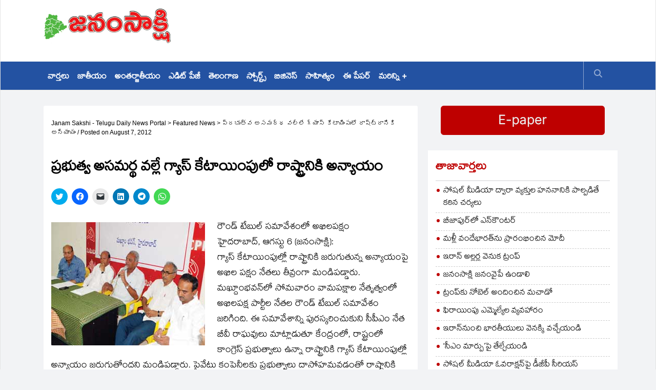

--- FILE ---
content_type: text/html; charset=UTF-8
request_url: https://janamsakshi.org/%E0%B0%AA%E0%B1%8D%E0%B0%B0%E0%B0%AD%E0%B1%81%E0%B0%A4%E0%B1%8D%E0%B0%B5-%E0%B0%85%E0%B0%B8%E0%B0%AE%E0%B0%B0%E0%B1%8D%E0%B0%A5-%E0%B0%B5%E0%B0%B2%E0%B1%8D%E0%B0%B2%E0%B1%87-%E0%B0%97%E0%B1%8D
body_size: 15176
content:
<!DOCTYPE html>
<html lang="en-US">
<head><script async src="//pagead2.googlesyndication.com/pagead/js/adsbygoogle.js" type="7b79d51e8b86d1ca6c20bc4f-text/javascript"></script>
<script type="7b79d51e8b86d1ca6c20bc4f-text/javascript">
     (adsbygoogle = window.adsbygoogle || []).push({
          google_ad_client: "ca-pub-3767741141340134",
          enable_page_level_ads: true
     });
</script><meta name="robots" content="index, follow">
<meta charset="utf-8" />
    <meta name="viewport" content="width=device-width, initial-scale=1.0" />
<title>
ప్రభుత్వ అసమర్థ వల్లే గ్యాస్‌ కేటాయింపులో రాష్ట్రానికి అన్యాయం  | Janam Sakshi &#8211; Telugu Daily News Portal</title>
<link rel="profile" href="https://gmpg.org/xfn/11" /><link rel="stylesheet" type="text/css" media="all" href="https://janamsakshi.org/wp-content/themes/janam2023/style.css" charset="utf-8" /><meta http-equiv="Content-Type" content="text/html; charset=windows-1252"/><meta http-equiv="Content-Type" content="text/html; charset=ISO-8859-1"/><link rel="pingback" href="https://janamsakshi.org/xmlrpc.php" /><script type="7b79d51e8b86d1ca6c20bc4f-text/javascript" language="javascript" src="https://janamsakshi.org/wp-content/themes/janam2023/jquery.js"></script><script type="7b79d51e8b86d1ca6c20bc4f-text/javascript" language="javascript" src="https://janamsakshi.org/wp-content/themes/janam2023/slides.min.jquery.js"></script><meta name='robots' content='max-image-preview:large' />
<link rel='dns-prefetch' href='//stats.wp.com' />
<link rel="alternate" title="oEmbed (JSON)" type="application/json+oembed" href="https://janamsakshi.org/wp-json/oembed/1.0/embed?url=https%3A%2F%2Fjanamsakshi.org%2F%25e0%25b0%25aa%25e0%25b1%258d%25e0%25b0%25b0%25e0%25b0%25ad%25e0%25b1%2581%25e0%25b0%25a4%25e0%25b1%258d%25e0%25b0%25b5-%25e0%25b0%2585%25e0%25b0%25b8%25e0%25b0%25ae%25e0%25b0%25b0%25e0%25b1%258d%25e0%25b0%25a5-%25e0%25b0%25b5%25e0%25b0%25b2%25e0%25b1%258d%25e0%25b0%25b2%25e0%25b1%2587-%25e0%25b0%2597%25e0%25b1%258d" />
<link rel="alternate" title="oEmbed (XML)" type="text/xml+oembed" href="https://janamsakshi.org/wp-json/oembed/1.0/embed?url=https%3A%2F%2Fjanamsakshi.org%2F%25e0%25b0%25aa%25e0%25b1%258d%25e0%25b0%25b0%25e0%25b0%25ad%25e0%25b1%2581%25e0%25b0%25a4%25e0%25b1%258d%25e0%25b0%25b5-%25e0%25b0%2585%25e0%25b0%25b8%25e0%25b0%25ae%25e0%25b0%25b0%25e0%25b1%258d%25e0%25b0%25a5-%25e0%25b0%25b5%25e0%25b0%25b2%25e0%25b1%258d%25e0%25b0%25b2%25e0%25b1%2587-%25e0%25b0%2597%25e0%25b1%258d&#038;format=xml" />
<style id='wp-img-auto-sizes-contain-inline-css' type='text/css'>
img:is([sizes=auto i],[sizes^="auto," i]){contain-intrinsic-size:3000px 1500px}
/*# sourceURL=wp-img-auto-sizes-contain-inline-css */
</style>
<link rel='stylesheet' id='jetpack_related-posts-css' href='https://janamsakshi.org/wp-content/plugins/jetpack/modules/related-posts/related-posts.css?ver=20240116' type='text/css' media='all' />
<style id='wp-emoji-styles-inline-css' type='text/css'>

	img.wp-smiley, img.emoji {
		display: inline !important;
		border: none !important;
		box-shadow: none !important;
		height: 1em !important;
		width: 1em !important;
		margin: 0 0.07em !important;
		vertical-align: -0.1em !important;
		background: none !important;
		padding: 0 !important;
	}
/*# sourceURL=wp-emoji-styles-inline-css */
</style>
<style id='wp-block-library-inline-css' type='text/css'>
:root{--wp-block-synced-color:#7a00df;--wp-block-synced-color--rgb:122,0,223;--wp-bound-block-color:var(--wp-block-synced-color);--wp-editor-canvas-background:#ddd;--wp-admin-theme-color:#007cba;--wp-admin-theme-color--rgb:0,124,186;--wp-admin-theme-color-darker-10:#006ba1;--wp-admin-theme-color-darker-10--rgb:0,107,160.5;--wp-admin-theme-color-darker-20:#005a87;--wp-admin-theme-color-darker-20--rgb:0,90,135;--wp-admin-border-width-focus:2px}@media (min-resolution:192dpi){:root{--wp-admin-border-width-focus:1.5px}}.wp-element-button{cursor:pointer}:root .has-very-light-gray-background-color{background-color:#eee}:root .has-very-dark-gray-background-color{background-color:#313131}:root .has-very-light-gray-color{color:#eee}:root .has-very-dark-gray-color{color:#313131}:root .has-vivid-green-cyan-to-vivid-cyan-blue-gradient-background{background:linear-gradient(135deg,#00d084,#0693e3)}:root .has-purple-crush-gradient-background{background:linear-gradient(135deg,#34e2e4,#4721fb 50%,#ab1dfe)}:root .has-hazy-dawn-gradient-background{background:linear-gradient(135deg,#faaca8,#dad0ec)}:root .has-subdued-olive-gradient-background{background:linear-gradient(135deg,#fafae1,#67a671)}:root .has-atomic-cream-gradient-background{background:linear-gradient(135deg,#fdd79a,#004a59)}:root .has-nightshade-gradient-background{background:linear-gradient(135deg,#330968,#31cdcf)}:root .has-midnight-gradient-background{background:linear-gradient(135deg,#020381,#2874fc)}:root{--wp--preset--font-size--normal:16px;--wp--preset--font-size--huge:42px}.has-regular-font-size{font-size:1em}.has-larger-font-size{font-size:2.625em}.has-normal-font-size{font-size:var(--wp--preset--font-size--normal)}.has-huge-font-size{font-size:var(--wp--preset--font-size--huge)}.has-text-align-center{text-align:center}.has-text-align-left{text-align:left}.has-text-align-right{text-align:right}.has-fit-text{white-space:nowrap!important}#end-resizable-editor-section{display:none}.aligncenter{clear:both}.items-justified-left{justify-content:flex-start}.items-justified-center{justify-content:center}.items-justified-right{justify-content:flex-end}.items-justified-space-between{justify-content:space-between}.screen-reader-text{border:0;clip-path:inset(50%);height:1px;margin:-1px;overflow:hidden;padding:0;position:absolute;width:1px;word-wrap:normal!important}.screen-reader-text:focus{background-color:#ddd;clip-path:none;color:#444;display:block;font-size:1em;height:auto;left:5px;line-height:normal;padding:15px 23px 14px;text-decoration:none;top:5px;width:auto;z-index:100000}html :where(.has-border-color){border-style:solid}html :where([style*=border-top-color]){border-top-style:solid}html :where([style*=border-right-color]){border-right-style:solid}html :where([style*=border-bottom-color]){border-bottom-style:solid}html :where([style*=border-left-color]){border-left-style:solid}html :where([style*=border-width]){border-style:solid}html :where([style*=border-top-width]){border-top-style:solid}html :where([style*=border-right-width]){border-right-style:solid}html :where([style*=border-bottom-width]){border-bottom-style:solid}html :where([style*=border-left-width]){border-left-style:solid}html :where(img[class*=wp-image-]){height:auto;max-width:100%}:where(figure){margin:0 0 1em}html :where(.is-position-sticky){--wp-admin--admin-bar--position-offset:var(--wp-admin--admin-bar--height,0px)}@media screen and (max-width:600px){html :where(.is-position-sticky){--wp-admin--admin-bar--position-offset:0px}}

/*# sourceURL=wp-block-library-inline-css */
</style><style id='global-styles-inline-css' type='text/css'>
:root{--wp--preset--aspect-ratio--square: 1;--wp--preset--aspect-ratio--4-3: 4/3;--wp--preset--aspect-ratio--3-4: 3/4;--wp--preset--aspect-ratio--3-2: 3/2;--wp--preset--aspect-ratio--2-3: 2/3;--wp--preset--aspect-ratio--16-9: 16/9;--wp--preset--aspect-ratio--9-16: 9/16;--wp--preset--color--black: #000000;--wp--preset--color--cyan-bluish-gray: #abb8c3;--wp--preset--color--white: #ffffff;--wp--preset--color--pale-pink: #f78da7;--wp--preset--color--vivid-red: #cf2e2e;--wp--preset--color--luminous-vivid-orange: #ff6900;--wp--preset--color--luminous-vivid-amber: #fcb900;--wp--preset--color--light-green-cyan: #7bdcb5;--wp--preset--color--vivid-green-cyan: #00d084;--wp--preset--color--pale-cyan-blue: #8ed1fc;--wp--preset--color--vivid-cyan-blue: #0693e3;--wp--preset--color--vivid-purple: #9b51e0;--wp--preset--gradient--vivid-cyan-blue-to-vivid-purple: linear-gradient(135deg,rgb(6,147,227) 0%,rgb(155,81,224) 100%);--wp--preset--gradient--light-green-cyan-to-vivid-green-cyan: linear-gradient(135deg,rgb(122,220,180) 0%,rgb(0,208,130) 100%);--wp--preset--gradient--luminous-vivid-amber-to-luminous-vivid-orange: linear-gradient(135deg,rgb(252,185,0) 0%,rgb(255,105,0) 100%);--wp--preset--gradient--luminous-vivid-orange-to-vivid-red: linear-gradient(135deg,rgb(255,105,0) 0%,rgb(207,46,46) 100%);--wp--preset--gradient--very-light-gray-to-cyan-bluish-gray: linear-gradient(135deg,rgb(238,238,238) 0%,rgb(169,184,195) 100%);--wp--preset--gradient--cool-to-warm-spectrum: linear-gradient(135deg,rgb(74,234,220) 0%,rgb(151,120,209) 20%,rgb(207,42,186) 40%,rgb(238,44,130) 60%,rgb(251,105,98) 80%,rgb(254,248,76) 100%);--wp--preset--gradient--blush-light-purple: linear-gradient(135deg,rgb(255,206,236) 0%,rgb(152,150,240) 100%);--wp--preset--gradient--blush-bordeaux: linear-gradient(135deg,rgb(254,205,165) 0%,rgb(254,45,45) 50%,rgb(107,0,62) 100%);--wp--preset--gradient--luminous-dusk: linear-gradient(135deg,rgb(255,203,112) 0%,rgb(199,81,192) 50%,rgb(65,88,208) 100%);--wp--preset--gradient--pale-ocean: linear-gradient(135deg,rgb(255,245,203) 0%,rgb(182,227,212) 50%,rgb(51,167,181) 100%);--wp--preset--gradient--electric-grass: linear-gradient(135deg,rgb(202,248,128) 0%,rgb(113,206,126) 100%);--wp--preset--gradient--midnight: linear-gradient(135deg,rgb(2,3,129) 0%,rgb(40,116,252) 100%);--wp--preset--font-size--small: 13px;--wp--preset--font-size--medium: 20px;--wp--preset--font-size--large: 36px;--wp--preset--font-size--x-large: 42px;--wp--preset--spacing--20: 0.44rem;--wp--preset--spacing--30: 0.67rem;--wp--preset--spacing--40: 1rem;--wp--preset--spacing--50: 1.5rem;--wp--preset--spacing--60: 2.25rem;--wp--preset--spacing--70: 3.38rem;--wp--preset--spacing--80: 5.06rem;--wp--preset--shadow--natural: 6px 6px 9px rgba(0, 0, 0, 0.2);--wp--preset--shadow--deep: 12px 12px 50px rgba(0, 0, 0, 0.4);--wp--preset--shadow--sharp: 6px 6px 0px rgba(0, 0, 0, 0.2);--wp--preset--shadow--outlined: 6px 6px 0px -3px rgb(255, 255, 255), 6px 6px rgb(0, 0, 0);--wp--preset--shadow--crisp: 6px 6px 0px rgb(0, 0, 0);}:where(.is-layout-flex){gap: 0.5em;}:where(.is-layout-grid){gap: 0.5em;}body .is-layout-flex{display: flex;}.is-layout-flex{flex-wrap: wrap;align-items: center;}.is-layout-flex > :is(*, div){margin: 0;}body .is-layout-grid{display: grid;}.is-layout-grid > :is(*, div){margin: 0;}:where(.wp-block-columns.is-layout-flex){gap: 2em;}:where(.wp-block-columns.is-layout-grid){gap: 2em;}:where(.wp-block-post-template.is-layout-flex){gap: 1.25em;}:where(.wp-block-post-template.is-layout-grid){gap: 1.25em;}.has-black-color{color: var(--wp--preset--color--black) !important;}.has-cyan-bluish-gray-color{color: var(--wp--preset--color--cyan-bluish-gray) !important;}.has-white-color{color: var(--wp--preset--color--white) !important;}.has-pale-pink-color{color: var(--wp--preset--color--pale-pink) !important;}.has-vivid-red-color{color: var(--wp--preset--color--vivid-red) !important;}.has-luminous-vivid-orange-color{color: var(--wp--preset--color--luminous-vivid-orange) !important;}.has-luminous-vivid-amber-color{color: var(--wp--preset--color--luminous-vivid-amber) !important;}.has-light-green-cyan-color{color: var(--wp--preset--color--light-green-cyan) !important;}.has-vivid-green-cyan-color{color: var(--wp--preset--color--vivid-green-cyan) !important;}.has-pale-cyan-blue-color{color: var(--wp--preset--color--pale-cyan-blue) !important;}.has-vivid-cyan-blue-color{color: var(--wp--preset--color--vivid-cyan-blue) !important;}.has-vivid-purple-color{color: var(--wp--preset--color--vivid-purple) !important;}.has-black-background-color{background-color: var(--wp--preset--color--black) !important;}.has-cyan-bluish-gray-background-color{background-color: var(--wp--preset--color--cyan-bluish-gray) !important;}.has-white-background-color{background-color: var(--wp--preset--color--white) !important;}.has-pale-pink-background-color{background-color: var(--wp--preset--color--pale-pink) !important;}.has-vivid-red-background-color{background-color: var(--wp--preset--color--vivid-red) !important;}.has-luminous-vivid-orange-background-color{background-color: var(--wp--preset--color--luminous-vivid-orange) !important;}.has-luminous-vivid-amber-background-color{background-color: var(--wp--preset--color--luminous-vivid-amber) !important;}.has-light-green-cyan-background-color{background-color: var(--wp--preset--color--light-green-cyan) !important;}.has-vivid-green-cyan-background-color{background-color: var(--wp--preset--color--vivid-green-cyan) !important;}.has-pale-cyan-blue-background-color{background-color: var(--wp--preset--color--pale-cyan-blue) !important;}.has-vivid-cyan-blue-background-color{background-color: var(--wp--preset--color--vivid-cyan-blue) !important;}.has-vivid-purple-background-color{background-color: var(--wp--preset--color--vivid-purple) !important;}.has-black-border-color{border-color: var(--wp--preset--color--black) !important;}.has-cyan-bluish-gray-border-color{border-color: var(--wp--preset--color--cyan-bluish-gray) !important;}.has-white-border-color{border-color: var(--wp--preset--color--white) !important;}.has-pale-pink-border-color{border-color: var(--wp--preset--color--pale-pink) !important;}.has-vivid-red-border-color{border-color: var(--wp--preset--color--vivid-red) !important;}.has-luminous-vivid-orange-border-color{border-color: var(--wp--preset--color--luminous-vivid-orange) !important;}.has-luminous-vivid-amber-border-color{border-color: var(--wp--preset--color--luminous-vivid-amber) !important;}.has-light-green-cyan-border-color{border-color: var(--wp--preset--color--light-green-cyan) !important;}.has-vivid-green-cyan-border-color{border-color: var(--wp--preset--color--vivid-green-cyan) !important;}.has-pale-cyan-blue-border-color{border-color: var(--wp--preset--color--pale-cyan-blue) !important;}.has-vivid-cyan-blue-border-color{border-color: var(--wp--preset--color--vivid-cyan-blue) !important;}.has-vivid-purple-border-color{border-color: var(--wp--preset--color--vivid-purple) !important;}.has-vivid-cyan-blue-to-vivid-purple-gradient-background{background: var(--wp--preset--gradient--vivid-cyan-blue-to-vivid-purple) !important;}.has-light-green-cyan-to-vivid-green-cyan-gradient-background{background: var(--wp--preset--gradient--light-green-cyan-to-vivid-green-cyan) !important;}.has-luminous-vivid-amber-to-luminous-vivid-orange-gradient-background{background: var(--wp--preset--gradient--luminous-vivid-amber-to-luminous-vivid-orange) !important;}.has-luminous-vivid-orange-to-vivid-red-gradient-background{background: var(--wp--preset--gradient--luminous-vivid-orange-to-vivid-red) !important;}.has-very-light-gray-to-cyan-bluish-gray-gradient-background{background: var(--wp--preset--gradient--very-light-gray-to-cyan-bluish-gray) !important;}.has-cool-to-warm-spectrum-gradient-background{background: var(--wp--preset--gradient--cool-to-warm-spectrum) !important;}.has-blush-light-purple-gradient-background{background: var(--wp--preset--gradient--blush-light-purple) !important;}.has-blush-bordeaux-gradient-background{background: var(--wp--preset--gradient--blush-bordeaux) !important;}.has-luminous-dusk-gradient-background{background: var(--wp--preset--gradient--luminous-dusk) !important;}.has-pale-ocean-gradient-background{background: var(--wp--preset--gradient--pale-ocean) !important;}.has-electric-grass-gradient-background{background: var(--wp--preset--gradient--electric-grass) !important;}.has-midnight-gradient-background{background: var(--wp--preset--gradient--midnight) !important;}.has-small-font-size{font-size: var(--wp--preset--font-size--small) !important;}.has-medium-font-size{font-size: var(--wp--preset--font-size--medium) !important;}.has-large-font-size{font-size: var(--wp--preset--font-size--large) !important;}.has-x-large-font-size{font-size: var(--wp--preset--font-size--x-large) !important;}
/*# sourceURL=global-styles-inline-css */
</style>

<style id='classic-theme-styles-inline-css' type='text/css'>
/*! This file is auto-generated */
.wp-block-button__link{color:#fff;background-color:#32373c;border-radius:9999px;box-shadow:none;text-decoration:none;padding:calc(.667em + 2px) calc(1.333em + 2px);font-size:1.125em}.wp-block-file__button{background:#32373c;color:#fff;text-decoration:none}
/*# sourceURL=/wp-includes/css/classic-themes.min.css */
</style>
<link rel='stylesheet' id='contact-form-7-css' href='https://janamsakshi.org/wp-content/plugins/contact-form-7/includes/css/styles.css?ver=5.8' type='text/css' media='all' />
<link rel='stylesheet' id='sharedaddy-css' href='https://janamsakshi.org/wp-content/plugins/jetpack/modules/sharedaddy/sharing.css?ver=13.9.1' type='text/css' media='all' />
<link rel='stylesheet' id='social-logos-css' href='https://janamsakshi.org/wp-content/plugins/jetpack/_inc/social-logos/social-logos.min.css?ver=13.9.1' type='text/css' media='all' />
<script type="7b79d51e8b86d1ca6c20bc4f-text/javascript" id="jetpack_related-posts-js-extra">
/* <![CDATA[ */
var related_posts_js_options = {"post_heading":"h4"};
//# sourceURL=jetpack_related-posts-js-extra
/* ]]> */
</script>
<script type="7b79d51e8b86d1ca6c20bc4f-text/javascript" src="https://janamsakshi.org/wp-content/plugins/jetpack/_inc/build/related-posts/related-posts.min.js?ver=20240116" id="jetpack_related-posts-js"></script>
<link rel="https://api.w.org/" href="https://janamsakshi.org/wp-json/" /><link rel="alternate" title="JSON" type="application/json" href="https://janamsakshi.org/wp-json/wp/v2/posts/16701" /><link rel="canonical" href="https://janamsakshi.org/%e0%b0%aa%e0%b1%8d%e0%b0%b0%e0%b0%ad%e0%b1%81%e0%b0%a4%e0%b1%8d%e0%b0%b5-%e0%b0%85%e0%b0%b8%e0%b0%ae%e0%b0%b0%e0%b1%8d%e0%b0%a5-%e0%b0%b5%e0%b0%b2%e0%b1%8d%e0%b0%b2%e0%b1%87-%e0%b0%97%e0%b1%8d" />
	<style>img#wpstats{display:none}</style>
		<meta name="description" content="రౌండ్‌ టేబుల్‌ సమావేశంలో అఖిలపక్షం హైదరాబాద్‌, ఆగస్టు 6 (జనంసాక్షి): గ్యాస్‌ కేటాయింపుల్లో రాష్ట్రానికి జరుగుతున్న అన్యాయంపై అఖిల పక్షం నేతలు తీవ్రంగా మండిపడ్డారు. మఖ్దూంభవన్‌లో సోమవారం వామపక్షాల నేతృత్వంలో అఖిలపక్ష పార్టీల నేతల రౌండ్‌ టేబుల్‌ సమావేశం జరిగింది. ఈ సమావేశాన్ని పురస్కరించుకుని సీపీఎం నేత బీవీ రాఘవులు మాట్లాడుతూ కేంద్రంలో, రాష్ట్రంలో కాంగ్రెస్‌ ప్రభుత్వాలు ఉన్నా రాష్ట్రానికి గ్యాస్‌ కేటాయింపుల్లో అన్యాయం జరుగుతోందని మండిపడ్డారు. ప్రైవేటు కంపెనీలకు ప్రభుత్వాలు దాసోహమవడంతో రాష్ట్రానికి తీరని అన్యాయం&hellip;" />

<!-- Jetpack Open Graph Tags -->
<meta property="og:type" content="article" />
<meta property="og:title" content="ప్రభుత్వ అసమర్థ వల్లే గ్యాస్‌ కేటాయింపులో రాష్ట్రానికి అన్యాయం" />
<meta property="og:url" content="https://janamsakshi.org/%e0%b0%aa%e0%b1%8d%e0%b0%b0%e0%b0%ad%e0%b1%81%e0%b0%a4%e0%b1%8d%e0%b0%b5-%e0%b0%85%e0%b0%b8%e0%b0%ae%e0%b0%b0%e0%b1%8d%e0%b0%a5-%e0%b0%b5%e0%b0%b2%e0%b1%8d%e0%b0%b2%e0%b1%87-%e0%b0%97%e0%b1%8d" />
<meta property="og:description" content="రౌండ్‌ టేబుల్‌ సమావేశంలో అఖిలపక్షం హైదరాబాద్‌, ఆగస్టు 6 (జనంసాక్షి): గ్యాస్‌ కేటాయింపుల్లో రాష్ట్రానికి జరుగుతున్న అన్యాయంపై అఖిల పక్షం నేతలు తీవ్రంగా మండిపడ్డారు. మఖ్దూంభవన్‌లో సోమవారం వామపక్షాల న…" />
<meta property="article:published_time" content="2012-08-06T20:36:33+00:00" />
<meta property="article:modified_time" content="2012-08-06T20:36:33+00:00" />
<meta property="og:site_name" content="Janam Sakshi - Telugu Daily News Portal" />
<meta property="og:image" content="http://JanamSakshi.org/imgs/NARAYANA-RAGHAVULU.jpg" />
<meta property="og:image:secure_url" content="https://i0.wp.com/JanamSakshi.org/imgs/NARAYANA-RAGHAVULU.jpg" />
<meta property="og:image:width" content="300" />
<meta property="og:image:height" content="240" />
<meta property="og:image:alt" content="" />
<meta property="og:locale" content="en_US" />
<meta name="twitter:text:title" content="ప్రభుత్వ అసమర్థ వల్లే గ్యాస్‌ కేటాయింపులో రాష్ట్రానికి అన్యాయం" />
<meta name="twitter:image" content="http://JanamSakshi.org/imgs/NARAYANA-RAGHAVULU.jpg?w=640" />
<meta name="twitter:card" content="summary_large_image" />

<!-- End Jetpack Open Graph Tags -->
<script type="7b79d51e8b86d1ca6c20bc4f-text/JavaScript"><!--
function MM_jumpMenu(targ,selObj,restore){ //v3.0
  eval(targ+".location='"+selObj.options[selObj.selectedIndex].value+"'");
  if (restore) selObj.selectedIndex=0;
}
//-->
</script>
<link href="https://janamsakshi.org/wp-content/themes/janam2023/css/bootstrap.min.css" rel="stylesheet" />
    <link
      rel="stylesheet"
      href="https://cdnjs.cloudflare.com/ajax/libs/font-awesome/6.2.1/css/all.min.css"
    />
    <link href="https://janamsakshi.org/wp-content/themes/janam2023/css/magnific-popup.css" rel="stylesheet" />
    <link href="https://janamsakshi.org/wp-content/themes/janam2023/css/owl.carousel.css" rel="stylesheet" />
    <link href="https://janamsakshi.org/wp-content/themes/janam2023/css/subscribe-better.css" rel="stylesheet" />
    <link href="https://janamsakshi.org/wp-content/themes/janam2023/css/main.css?v6" rel="stylesheet" />
    
    <link href="https://janamsakshi.org/wp-content/themes/janam2023/css/responsive.css?v1.3" rel="stylesheet" />

    <link href="https://fonts.googleapis.com/css?family=Signika+Negative:400,300,600,700" rel="stylesheet" type="text/css"
    />
    <style>
      .desktop{ display:block}
      .mobile{display:none}
      @media (max-width:768px){
        .desktop{ display:none}
      .mobile{display:block}
      }
      </style>
</head><body class="wp-singular post-template-default single single-post postid-16701 single-format-standard wp-theme-janam2023">
<div id="main-wrapper" class="homepage">
      <header id="navigation">
        <div class="navbar navbar-expand-lg" role="banner">
          <div class="container">
            <a class="secondary-logo" href="https://janamsakshi.org">
              <img
                class="img-fluid"
                src="https://janamsakshi.org/wp-content/themes/janam2023/img/janam_sakshi_logo.gif"
                alt="logo"
              />
            </a>
          </div>
          <div class="topbar">
            <div class="container">
              <div id="topbar" class="navbar-header">
                <a class="navbar-brand" href="https://janamsakshi.org">
                  <img
                    class="main-logo img-fluid"
                    src="https://janamsakshi.org/wp-content/themes/janam2023/img/janam_sakshi_logo.gif"
                    alt="logo"
                  />
                </a>
                <div id="topbar-right">
                  <div class="widget">
                    <div class="add noBefore" style="margin-top: 10px">
                    <script async src="//pagead2.googlesyndication.com/pagead/js/adsbygoogle.js" type="7b79d51e8b86d1ca6c20bc4f-text/javascript"></script>
<!-- EXE 728x90 -->
<ins class="adsbygoogle"
     style="display:inline-block;width:728px;height:90px"
     data-ad-client="ca-pub-3767741141340134"
     data-ad-slot="8415303169"></ins>
<script type="7b79d51e8b86d1ca6c20bc4f-text/javascript">
(adsbygoogle = window.adsbygoogle || []).push({});
</script>
                    </div>
                  </div>
                </div>
              </div>
            </div>
          </div>
          <div id="navBg">
            <div id="menubar" class="container">
              <button
                class="navbar-toggler"
                type="button"
                data-toggle="collapse"
                data-target="#mainmenu"
                aria-controls="mainmenu"
                aria-expanded="false"
                aria-label="Toggle navigation"
              >
                <span class="navbar-toggler-icon"
                  ><i class="fa fa-align-justify"></i
                ></span>
              </button>
              <a class="navbar-brand d-lg-none" href="https://janamsakshi.org">
                <img
                  class="main-logo img-fluid"
                  src="https://janamsakshi.org/wp-content/themes/janam2023/img/janam_sakshi_logo.gif"
                  alt="logo"
                />
              </a>
              <nav id="mainmenu" class="navbar-left collapse navbar-collapse">
                <ul class="nav navbar-nav">
                  <li><a href="https://janamsakshi.org/category/%e0%b0%b5%e0%b0%be%e0%b0%b0%e0%b1%8d%e0%b0%a4%e0%b0%b2%e0%b1%81">వార్తలు</a></li>
                  <li><a href="https://janamsakshi.org/category/%e0%b0%b5%e0%b0%be%e0%b0%b0%e0%b1%8d%e0%b0%a4%e0%b0%b2%e0%b1%81/%e0%b0%9c%e0%b0%be%e0%b0%a4%e0%b1%80%e0%b0%af%e0%b0%82">జాతీయం</a></li>
                  <li><a href="https://janamsakshi.org/category/%e0%b0%b5%e0%b0%be%e0%b0%b0%e0%b1%8d%e0%b0%a4%e0%b0%b2%e0%b1%81/%e0%b0%85%e0%b0%82%e0%b0%a4%e0%b0%b0%e0%b1%8d%e0%b0%9c%e0%b0%be%e0%b0%a4%e0%b1%80%e0%b0%af%e0%b0%82">అంతర్జాతీయం</a></li>
                  <li><a href="https://janamsakshi.org/category/%e0%b0%8e%e0%b0%a1%e0%b0%bf%e0%b0%9f%e0%b1%8d-%e0%b0%aa%e0%b1%87%e0%b0%9c%e0%b1%80">ఎడిట్ పేజీ</a></li>
                  <li><a href="https://janamsakshi.org/category/%e0%b0%a4%e0%b1%86%e0%b0%b2%e0%b0%82%e0%b0%97%e0%b0%be%e0%b0%a3">తెలంగాణ</a></li>

                  <li><a href="https://janamsakshi.org/category/%e0%b0%b8%e0%b1%8d%e0%b0%aa%e0%b1%8a%e0%b0%b0%e0%b1%8d%e0%b0%9f%e0%b1%8d%e0%b0%b8%e0%b1%8d">స్పోర్ట్స్</a></li>
                  <li><a href="https://janamsakshi.org/category/%e0%b0%ac%e0%b0%bf%e0%b0%9c%e0%b0%bf%e0%b0%a8%e0%b1%86%e0%b0%b8%e0%b1%8d">బిజినెస్</a></li>
                  <li><a href="https://janamsakshi.org/category/%e0%b0%b8%e0%b0%be%e0%b0%b9%e0%b0%bf%e0%b0%a4%e0%b1%8d%e0%b0%af%e0%b0%82">సాహిత్యం</a></li>

                  <li><a href="https://epaper.janamsakshi.org/">ఈ పేపర్</a></li>
                  <li class="more dropdown">
                    <a
                      href="javascript:void(0);"
                      class="dropdown-toggle"
                      data-toggle="dropdown"
                      >మరిన్ని +</a
                    >
                    <ul class="dropdown-menu">
                      <li><a href="https://janamsakshi.org/category/%e0%b0%97%e0%b1%8d%e0%b0%af%e0%b0%be%e0%b0%b2%e0%b1%87%e0%b0%b0%e0%b1%80">గ్యాలరీ</a></li>
                      <li><a href="https://janamsakshi.org/category/%e0%b0%b5%e0%b1%80%e0%b0%a1%e0%b1%80%e0%b0%af%e0%b1%8a%e0%b0%b8%e0%b1%8d">వీడియోస్</a></li>
                      <li><a href="https://janamsakshi.org/category/%e0%b0%b8%e0%b1%80%e0%b0%ae%e0%b0%be%e0%b0%82%e0%b0%a7%e0%b1%8d%e0%b0%b0">సీమాంధ్ర</a></li>
                    </ul>
                  </li>
                </ul>
              </nav>
              <div class="searchNlogin">
                <ul>
                  <li class="search-icon"><i class="fa fa-search"></i></li>
                </ul>
                <div class="search">
                  <form role="form">
                    <input
                      type="text"
                      class="search-form"
                      autocomplete="off"
                      placeholder="Type & Press Enter"
                    />
                  </form>
                </div>
              </div>
            </div>
          </div>
          <!-- menu bar-->
        </div>
      </header><!-- Header Div End --> <div class="container">
        <div class="row">
          <div class="col-md-8">
            
	<div id="site-content" class="site-content">
              <div class="row">
                <div class="col">
                  <div class="left-content">
                  <!-- <div style="margin-bottom:20px;margin-top:30px;text-align:center" class="mobile">
      <a href="https://youtu.be/zaoSi7Xt2Gg">
                <img
                  class="img-fluid"
                  src="https://janamsakshi.org/wp-content/uploads/ads/ts-mahanagaram.jpg"
                  alt="Telangana"
                />
              </a>
    </div> -->
                    <div class="details-news">
                      <div class="post">
                        
                        <div class="post-content">
						<div class="entry-meta eng">
                            <ul class="list-inline" style="display:none">
                              <li class="posted-by">
                                <i class="fa fa-user"></i> by
                                <a href="#">Owen Williams</a>
                              </li>
                              <li class="publish-date">
                                <a href="#"
                                  ><i class="fa fa-clock-o"></i> June 13, 2023
                                </a>
                              </li>
                              <li class="views">
                                <a href="#"><i class="fa fa-eye"></i>15k</a>
                              </li>
                              <li class="loves">
                                <a href="#"><i class="fa fa-heart-o"></i>278</a>
                              </li>
                              <li class="comments">
                                <i class="fa fa-comment-o"></i
                                ><a href="#">189</a>
                              </li>
                            </ul>
                            <div class="page-breadcrumbs">
			<!-- Breadcrumb NavXT 7.2.0 -->
<span property="itemListElement" typeof="ListItem"><a property="item" typeof="WebPage" title="Go to Janam Sakshi - Telugu Daily News Portal." href="https://janamsakshi.org" class="home" ><span property="name">Janam Sakshi - Telugu Daily News Portal</span></a><meta property="position" content="1"></span> &gt; <span property="itemListElement" typeof="ListItem"><a property="item" typeof="WebPage" title="Go to the Featured News Category archives." href="https://janamsakshi.org/category/featured-news" class="taxonomy category" ><span property="name">Featured News</span></a><meta property="position" content="2"></span> &gt; <span property="itemListElement" typeof="ListItem"><span property="name" class="post post-post current-item">ప్రభుత్వ అసమర్థ వల్లే గ్యాస్‌ కేటాయింపులో రాష్ట్రానికి అన్యాయం</span><meta property="url" content="https://janamsakshi.org/%e0%b0%aa%e0%b1%8d%e0%b0%b0%e0%b0%ad%e0%b1%81%e0%b0%a4%e0%b1%8d%e0%b0%b5-%e0%b0%85%e0%b0%b8%e0%b0%ae%e0%b0%b0%e0%b1%8d%e0%b0%a5-%e0%b0%b5%e0%b0%b2%e0%b1%8d%e0%b0%b2%e0%b1%87-%e0%b0%97%e0%b1%8d"><meta property="position" content="3"></span>    / <span class="meta-prep meta-prep-author">Posted on</span> <a href="https://janamsakshi.org/%e0%b0%aa%e0%b1%8d%e0%b0%b0%e0%b0%ad%e0%b1%81%e0%b0%a4%e0%b1%8d%e0%b0%b5-%e0%b0%85%e0%b0%b8%e0%b0%ae%e0%b0%b0%e0%b1%8d%e0%b0%a5-%e0%b0%b5%e0%b0%b2%e0%b1%8d%e0%b0%b2%e0%b1%87-%e0%b0%97%e0%b1%8d" title="02:06" rel="bookmark"><span class="entry-date">August 7, 2012</span></a>	</div>
                          </div>
						  


			


				



				<div id="post-16701" class="post-16701 post type-post status-publish format-standard hentry category-featured-news category-43 tag-14029 tag-14030">
<div class="entry-meta">

						

					</div><!-- .entry-meta -->
					<h1 class="entry-title test">ప్రభుత్వ అసమర్థ వల్లే గ్యాస్‌ కేటాయింపులో రాష్ట్రానికి అన్యాయం</h1>
          <div class="sharedaddy sd-sharing-enabled"><div class="robots-nocontent sd-block sd-social sd-social-icon sd-sharing"><div class="sd-content"><ul><li class="share-twitter"><a rel="nofollow noopener noreferrer" data-shared="sharing-twitter-16701" class="share-twitter sd-button share-icon no-text" href="https://janamsakshi.org/%e0%b0%aa%e0%b1%8d%e0%b0%b0%e0%b0%ad%e0%b1%81%e0%b0%a4%e0%b1%8d%e0%b0%b5-%e0%b0%85%e0%b0%b8%e0%b0%ae%e0%b0%b0%e0%b1%8d%e0%b0%a5-%e0%b0%b5%e0%b0%b2%e0%b1%8d%e0%b0%b2%e0%b1%87-%e0%b0%97%e0%b1%8d?share=twitter" target="_blank" title="Click to share on Twitter" ><span></span><span class="sharing-screen-reader-text">Click to share on Twitter (Opens in new window)</span></a></li><li class="share-facebook"><a rel="nofollow noopener noreferrer" data-shared="sharing-facebook-16701" class="share-facebook sd-button share-icon no-text" href="https://janamsakshi.org/%e0%b0%aa%e0%b1%8d%e0%b0%b0%e0%b0%ad%e0%b1%81%e0%b0%a4%e0%b1%8d%e0%b0%b5-%e0%b0%85%e0%b0%b8%e0%b0%ae%e0%b0%b0%e0%b1%8d%e0%b0%a5-%e0%b0%b5%e0%b0%b2%e0%b1%8d%e0%b0%b2%e0%b1%87-%e0%b0%97%e0%b1%8d?share=facebook" target="_blank" title="Click to share on Facebook" ><span></span><span class="sharing-screen-reader-text">Click to share on Facebook (Opens in new window)</span></a></li><li class="share-email"><a rel="nofollow noopener noreferrer" data-shared="" class="share-email sd-button share-icon no-text" href="/cdn-cgi/l/email-protection#[base64]" target="_blank" title="Click to email a link to a friend" data-email-share-error-title="Do you have email set up?" data-email-share-error-text="If you&#039;re having problems sharing via email, you might not have email set up for your browser. You may need to create a new email yourself." data-email-share-nonce="1be00d5a3a" data-email-share-track-url="https://janamsakshi.org/%e0%b0%aa%e0%b1%8d%e0%b0%b0%e0%b0%ad%e0%b1%81%e0%b0%a4%e0%b1%8d%e0%b0%b5-%e0%b0%85%e0%b0%b8%e0%b0%ae%e0%b0%b0%e0%b1%8d%e0%b0%a5-%e0%b0%b5%e0%b0%b2%e0%b1%8d%e0%b0%b2%e0%b1%87-%e0%b0%97%e0%b1%8d?share=email"><span></span><span class="sharing-screen-reader-text">Click to email a link to a friend (Opens in new window)</span></a></li><li class="share-linkedin"><a rel="nofollow noopener noreferrer" data-shared="sharing-linkedin-16701" class="share-linkedin sd-button share-icon no-text" href="https://janamsakshi.org/%e0%b0%aa%e0%b1%8d%e0%b0%b0%e0%b0%ad%e0%b1%81%e0%b0%a4%e0%b1%8d%e0%b0%b5-%e0%b0%85%e0%b0%b8%e0%b0%ae%e0%b0%b0%e0%b1%8d%e0%b0%a5-%e0%b0%b5%e0%b0%b2%e0%b1%8d%e0%b0%b2%e0%b1%87-%e0%b0%97%e0%b1%8d?share=linkedin" target="_blank" title="Click to share on LinkedIn" ><span></span><span class="sharing-screen-reader-text">Click to share on LinkedIn (Opens in new window)</span></a></li><li class="share-telegram"><a rel="nofollow noopener noreferrer" data-shared="" class="share-telegram sd-button share-icon no-text" href="https://janamsakshi.org/%e0%b0%aa%e0%b1%8d%e0%b0%b0%e0%b0%ad%e0%b1%81%e0%b0%a4%e0%b1%8d%e0%b0%b5-%e0%b0%85%e0%b0%b8%e0%b0%ae%e0%b0%b0%e0%b1%8d%e0%b0%a5-%e0%b0%b5%e0%b0%b2%e0%b1%8d%e0%b0%b2%e0%b1%87-%e0%b0%97%e0%b1%8d?share=telegram" target="_blank" title="Click to share on Telegram" ><span></span><span class="sharing-screen-reader-text">Click to share on Telegram (Opens in new window)</span></a></li><li class="share-jetpack-whatsapp"><a rel="nofollow noopener noreferrer" data-shared="" class="share-jetpack-whatsapp sd-button share-icon no-text" href="https://janamsakshi.org/%e0%b0%aa%e0%b1%8d%e0%b0%b0%e0%b0%ad%e0%b1%81%e0%b0%a4%e0%b1%8d%e0%b0%b5-%e0%b0%85%e0%b0%b8%e0%b0%ae%e0%b0%b0%e0%b1%8d%e0%b0%a5-%e0%b0%b5%e0%b0%b2%e0%b1%8d%e0%b0%b2%e0%b1%87-%e0%b0%97%e0%b1%8d?share=jetpack-whatsapp" target="_blank" title="Click to share on WhatsApp" ><span></span><span class="sharing-screen-reader-text">Click to share on WhatsApp (Opens in new window)</span></a></li><li class="share-end"></li></ul></div></div></div>

					



					<div class="entry-content">

						<p><a href="https://JanamSakshi.org/imgs/NARAYANA-RAGHAVULU.jpg"><img loading="lazy" decoding="async" class="alignleft size-full wp-image-16702" title="NARAYANA,-RAGHAVULU" src="https://JanamSakshi.org/imgs/NARAYANA-RAGHAVULU.jpg" alt="" width="300" height="240" /></a>రౌండ్‌ టేబుల్‌ సమావేశంలో అఖిలపక్షం<br />
హైదరాబాద్‌, ఆగస్టు 6 (జనంసాక్షి):<br />
గ్యాస్‌ కేటాయింపుల్లో రాష్ట్రానికి జరుగుతున్న అన్యాయంపై అఖిల పక్షం నేతలు తీవ్రంగా మండిపడ్డారు. మఖ్దూంభవన్‌లో సోమవారం వామపక్షాల నేతృత్వంలో అఖిలపక్ష పార్టీల నేతల రౌండ్‌ టేబుల్‌ సమావేశం జరిగింది. ఈ సమావేశాన్ని పురస్కరించుకుని సీపీఎం నేత బీవీ రాఘవులు మాట్లాడుతూ కేంద్రంలో, రాష్ట్రంలో కాంగ్రెస్‌ ప్రభుత్వాలు ఉన్నా రాష్ట్రానికి గ్యాస్‌ కేటాయింపుల్లో అన్యాయం జరుగుతోందని మండిపడ్డారు. ప్రైవేటు కంపెనీలకు ప్రభుత్వాలు దాసోహమవడంతో రాష్ట్రానికి తీరని అన్యాయం జరుగుతున్నదని రాఘవులు విమర్శించారు. రాష్ట్రంలోని వనరులను ఇతర రాష్ట్రాలకు తరలిస్తూ ప్రభుత్వాలు రాష్ట్ర ప్రజలకు తీరని అన్యాయం చేస్తున్నాయని రాఘవులు ఆరోపిం చారు. రాష్ట్రానికి జరుగుతున్న అన్యా యంపై ఎక్కడికక్కడ మంత్రులను నిలదీయాలని రాఘవులు పిలుపునిచ్చారు. గ్యాస్‌ కేటాయింపుల్లో రాష్ట్రానికి జరుగుతున్న అన్యాయంపై ముఖ్యమంత్రి కేంద్రాన్ని నిలదీయాలని ఆయన డిమాండ్‌చేశారు. రాష్ట్ర ప్రయోజనాలను దెబ్బతీసే విధంగా కేంద్ర, రాష్ట్ర ప్రభుత్వాలు వ్యవహరిస్తున్నాయని అన్నారు. మరో రెండు రోజుల్లో పార్లమెంట్‌ ఎదుట ధర్నా చేపట్టే అంశంపై కూడా నిర్ణయం తీసుకుం టామని రాఘవులు అన్నారు.<br />
అనంతరం టీడీపీ నేత దేవేందర్‌గౌడ్‌ మాట్లాడుతూ కేంద్ర, రాష్ట్ర ప్రభుత్వాల అసమర్థత వల్ల విద్యుత్‌ రంగం సంక్షోభంలో కూరుకుపోయిందని ధ్వజమెత్తారు. రాష్ట్రంలో విద్యుత్‌ సమస్యకు కేంద్ర, రాష్ట్ర ప్రభుత్వాలే బాధ్యత వహించాలని ఆయన డిమాండ్‌ చేశారు. రాష్రానికి దక్కే గ్యాస్‌ను ఇతర రాష్ట్రాలు తన్నుకు పోతుంటే రాష్ట్రంలోని ప్రజాప్రతినిధులు ఏంచేస్తున్నారని ఆయన ప్రశ్నించారు.</p>

						
            <div class="sharedaddy sd-sharing-enabled"><div class="robots-nocontent sd-block sd-social sd-social-icon sd-sharing"><div class="sd-content"><ul><li class="share-twitter"><a rel="nofollow noopener noreferrer" data-shared="sharing-twitter-16701" class="share-twitter sd-button share-icon no-text" href="https://janamsakshi.org/%e0%b0%aa%e0%b1%8d%e0%b0%b0%e0%b0%ad%e0%b1%81%e0%b0%a4%e0%b1%8d%e0%b0%b5-%e0%b0%85%e0%b0%b8%e0%b0%ae%e0%b0%b0%e0%b1%8d%e0%b0%a5-%e0%b0%b5%e0%b0%b2%e0%b1%8d%e0%b0%b2%e0%b1%87-%e0%b0%97%e0%b1%8d?share=twitter" target="_blank" title="Click to share on Twitter" ><span></span><span class="sharing-screen-reader-text">Click to share on Twitter (Opens in new window)</span></a></li><li class="share-facebook"><a rel="nofollow noopener noreferrer" data-shared="sharing-facebook-16701" class="share-facebook sd-button share-icon no-text" href="https://janamsakshi.org/%e0%b0%aa%e0%b1%8d%e0%b0%b0%e0%b0%ad%e0%b1%81%e0%b0%a4%e0%b1%8d%e0%b0%b5-%e0%b0%85%e0%b0%b8%e0%b0%ae%e0%b0%b0%e0%b1%8d%e0%b0%a5-%e0%b0%b5%e0%b0%b2%e0%b1%8d%e0%b0%b2%e0%b1%87-%e0%b0%97%e0%b1%8d?share=facebook" target="_blank" title="Click to share on Facebook" ><span></span><span class="sharing-screen-reader-text">Click to share on Facebook (Opens in new window)</span></a></li><li class="share-email"><a rel="nofollow noopener noreferrer" data-shared="" class="share-email sd-button share-icon no-text" href="/cdn-cgi/l/email-protection#[base64]" target="_blank" title="Click to email a link to a friend" data-email-share-error-title="Do you have email set up?" data-email-share-error-text="If you&#039;re having problems sharing via email, you might not have email set up for your browser. You may need to create a new email yourself." data-email-share-nonce="1be00d5a3a" data-email-share-track-url="https://janamsakshi.org/%e0%b0%aa%e0%b1%8d%e0%b0%b0%e0%b0%ad%e0%b1%81%e0%b0%a4%e0%b1%8d%e0%b0%b5-%e0%b0%85%e0%b0%b8%e0%b0%ae%e0%b0%b0%e0%b1%8d%e0%b0%a5-%e0%b0%b5%e0%b0%b2%e0%b1%8d%e0%b0%b2%e0%b1%87-%e0%b0%97%e0%b1%8d?share=email"><span></span><span class="sharing-screen-reader-text">Click to email a link to a friend (Opens in new window)</span></a></li><li class="share-linkedin"><a rel="nofollow noopener noreferrer" data-shared="sharing-linkedin-16701" class="share-linkedin sd-button share-icon no-text" href="https://janamsakshi.org/%e0%b0%aa%e0%b1%8d%e0%b0%b0%e0%b0%ad%e0%b1%81%e0%b0%a4%e0%b1%8d%e0%b0%b5-%e0%b0%85%e0%b0%b8%e0%b0%ae%e0%b0%b0%e0%b1%8d%e0%b0%a5-%e0%b0%b5%e0%b0%b2%e0%b1%8d%e0%b0%b2%e0%b1%87-%e0%b0%97%e0%b1%8d?share=linkedin" target="_blank" title="Click to share on LinkedIn" ><span></span><span class="sharing-screen-reader-text">Click to share on LinkedIn (Opens in new window)</span></a></li><li class="share-telegram"><a rel="nofollow noopener noreferrer" data-shared="" class="share-telegram sd-button share-icon no-text" href="https://janamsakshi.org/%e0%b0%aa%e0%b1%8d%e0%b0%b0%e0%b0%ad%e0%b1%81%e0%b0%a4%e0%b1%8d%e0%b0%b5-%e0%b0%85%e0%b0%b8%e0%b0%ae%e0%b0%b0%e0%b1%8d%e0%b0%a5-%e0%b0%b5%e0%b0%b2%e0%b1%8d%e0%b0%b2%e0%b1%87-%e0%b0%97%e0%b1%8d?share=telegram" target="_blank" title="Click to share on Telegram" ><span></span><span class="sharing-screen-reader-text">Click to share on Telegram (Opens in new window)</span></a></li><li class="share-jetpack-whatsapp"><a rel="nofollow noopener noreferrer" data-shared="" class="share-jetpack-whatsapp sd-button share-icon no-text" href="https://janamsakshi.org/%e0%b0%aa%e0%b1%8d%e0%b0%b0%e0%b0%ad%e0%b1%81%e0%b0%a4%e0%b1%8d%e0%b0%b5-%e0%b0%85%e0%b0%b8%e0%b0%ae%e0%b0%b0%e0%b1%8d%e0%b0%a5-%e0%b0%b5%e0%b0%b2%e0%b1%8d%e0%b0%b2%e0%b1%87-%e0%b0%97%e0%b1%8d?share=jetpack-whatsapp" target="_blank" title="Click to share on WhatsApp" ><span></span><span class="sharing-screen-reader-text">Click to share on WhatsApp (Opens in new window)</span></a></li><li class="share-end"></li></ul></div></div></div>
          </div><!-- .entry-content -->

          <div id='jp-relatedposts' class='jp-relatedposts' >
	<h3 class="jp-relatedposts-headline"><em>Related</em></h3>
</div>




</div>
                        </div>
                      </div>
                    </div>
                  </div>
                </div>
              </div>
            </div>


</div>
		



<div class="col-md-4">
            <div class="section">
            <!-- <div style="margin-bottom:20px;margin-top:30px; text-align:center;" class="desktop" >
      <a href="https://youtu.be/zaoSi7Xt2Gg">
                <img
                  class="img-fluid"
                  src="https://janamsakshi.org/wp-content/uploads/ads/ts-mahanagaram.jpg"
                  alt="Telangana"
                />
              </a>
    </div> -->
    <div style="margin-bottom:20px; margin-top:30px;text-align:center;">
      <a href="https://janamsakshi.org/epaper">
                <img
                  class="img-fluid"
                  src="https://janamsakshi.org/wp-content/themes/janam2023/images/epaper-tab.png?v1.1"
                  alt="epaper"
                />
              </a>
    </div>
              <div class="latest-list">
                <div class="section">
                  <h2 class="section-title latestHead">తాజావార్తలు</h2>

                  <ul class="latestNews">
                    
                              <li><a href="https://janamsakshi.org/strict-action-will-be-taken-against-those-who-commit-acts-of-violence-against-people-through-social-media" rel="bookmark" title="Permanent Link to సోషల్ మీడియా ద్వారా వ్యక్తుల హననానికి పాల్పడితే కఠిన చర్యలు">
      
      సోషల్ మీడియా ద్వారా వ్యక్తుల హననానికి పాల్పడితే కఠిన చర్యలు        </a></li>
            <li><a href="https://janamsakshi.org/%e0%b0%ac%e0%b1%80%e0%b0%9c%e0%b0%be%e0%b0%aa%e0%b1%81%e0%b0%b0%e0%b1%8d%e0%b0%b2%e0%b1%8b-%e0%b0%8e%e0%b0%a8%e0%b1%8d%e0%b0%95%e0%b1%8c%e0%b0%82%e0%b0%9f%e0%b0%b0%e0%b1%8d" rel="bookmark" title="Permanent Link to బీజాపుర్‌లో ఎన్‌కౌంటర్‌">
      
      బీజాపుర్‌లో ఎన్‌కౌంటర్‌        </a></li>
            <li><a href="https://janamsakshi.org/%e0%b0%ae%e0%b0%b3%e0%b1%8d%e0%b0%b2%e0%b1%80-%e0%b0%b5%e0%b0%82%e0%b0%a6%e0%b1%87%e0%b0%ad%e0%b0%be%e0%b0%b0%e0%b0%a4%e0%b1%8d%e0%b0%a8%e0%b1%81-%e0%b0%aa%e0%b1%8d%e0%b0%b0%e0%b0%be%e0%b0%b0" rel="bookmark" title="Permanent Link to మళ్లీ వందేభారత్‌ను ప్రారంభించిన మోదీ">
      
      మళ్లీ వందేభారత్‌ను ప్రారంభించిన మోదీ        </a></li>
            <li><a href="https://janamsakshi.org/%e0%b0%87%e0%b0%b0%e0%b0%be%e0%b0%a8%e0%b1%8d-%e0%b0%85%e0%b0%b2%e0%b1%8d%e0%b0%b2%e0%b0%b0%e0%b1%8d%e0%b0%b2-%e0%b0%b5%e0%b1%86%e0%b0%a8%e0%b1%81%e0%b0%95-%e0%b0%9f%e0%b1%8d%e0%b0%b0" rel="bookmark" title="Permanent Link to ఇరాన్‌ అల్లర్ల వెనుక ట్రంప్‌">
      
      ఇరాన్‌ అల్లర్ల వెనుక ట్రంప్‌        </a></li>
            <li><a href="https://janamsakshi.org/newspapers-should-write-facts-and-sensitize-society" rel="bookmark" title="Permanent Link to జనంసాక్షి జనంవైపే ఉండాలి">
      
      జనంసాక్షి జనంవైపే ఉండాలి        </a></li>
            <li><a href="https://janamsakshi.org/%e0%b0%9f%e0%b1%8d%e0%b0%b0%e0%b0%82%e0%b0%aa%e0%b1%8d%e0%b0%95%e0%b1%81-%e0%b0%a8%e0%b1%8b%e0%b0%ac%e0%b1%86%e0%b0%b2%e0%b1%8d-%e0%b0%85%e0%b0%82%e0%b0%a6%e0%b0%bf%e0%b0%82%e0%b0%9a" rel="bookmark" title="Permanent Link to ట్రంప్‌కు నోబెల్‌ అందించిన మచాడో">
      
      ట్రంప్‌కు నోబెల్‌ అందించిన మచాడో        </a></li>
            <li><a href="https://janamsakshi.org/%e0%b0%ab%e0%b0%bf%e0%b0%b0%e0%b0%be%e0%b0%af%e0%b0%bf%e0%b0%82%e0%b0%aa%e0%b1%81-%e0%b0%8e%e0%b0%ae%e0%b1%8d%e0%b0%ae%e0%b1%86%e0%b0%b2%e0%b1%8d%e0%b0%af%e0%b1%87%e0%b0%b2-%e0%b0%b5%e0%b1%8d%e0%b0%af" rel="bookmark" title="Permanent Link to ఫిరాయింపు ఎమ్మెల్యేల వ్యవహారం">
      
      ఫిరాయింపు ఎమ్మెల్యేల వ్యవహారం        </a></li>
            <li><a href="https://janamsakshi.org/%e0%b0%87%e0%b0%b0%e0%b0%be%e0%b0%a8%e0%b1%8d%e0%b0%a8%e0%b1%81%e0%b0%82%e0%b0%9a%e0%b0%bf-%e0%b0%ad%e0%b0%be%e0%b0%b0%e0%b0%a4%e0%b1%80%e0%b0%af%e0%b1%81%e0%b0%b2%e0%b1%81-%e0%b0%b5%e0%b1%86" rel="bookmark" title="Permanent Link to ఇరాన్‌నుంచి భారతీయులు వెనక్కి వచ్చేయండి">
      
      ఇరాన్‌నుంచి భారతీయులు వెనక్కి వచ్చేయండి        </a></li>
            <li><a href="https://janamsakshi.org/%e0%b0%b8%e0%b1%80%e0%b0%8e%e0%b0%82-%e0%b0%ae%e0%b0%be%e0%b0%b0%e0%b1%8d%e0%b0%aa%e0%b1%81%e0%b0%aa%e0%b1%88-%e0%b0%a4%e0%b1%87%e0%b0%b2%e0%b1%8d%e0%b0%9a%e0%b1%87%e0%b0%af%e0%b0%82" rel="bookmark" title="Permanent Link to ‘సీఎం మార్పు’పై తేల్చేయండి">
      
      ‘సీఎం మార్పు’పై తేల్చేయండి        </a></li>
            <li><a href="https://janamsakshi.org/dgp-serious-about-social-media-overaction" rel="bookmark" title="Permanent Link to సోషల్‌ మీడియా ఓవరాక్షన్‌పై డీజీపీ సీరియస్‌">
      
      సోషల్‌ మీడియా ఓవరాక్షన్‌పై డీజీపీ సీరియస్‌        </a></li>
      
                    <li class="moreText">
                      <a class="moreLink">మరిన్ని వార్తలు</a>
                    </li>
                  </ul>
                </div>
              </div>
            </div>
            <!-- Section -->
            <div class="section world-news">
              <h1 class="section-title title">ముఖ్యాంశాలు</h1>

              <div class="post">
                                    <div class="entry-header">
                  <div class="entry-thumbnail">
                  <a href="https://janamsakshi.org/%e0%b0%ac%e0%b1%80%e0%b0%9c%e0%b0%be%e0%b0%aa%e0%b1%81%e0%b0%b0%e0%b1%8d%e0%b0%b2%e0%b1%8b-%e0%b0%8e%e0%b0%a8%e0%b1%8d%e0%b0%95%e0%b1%8c%e0%b0%82%e0%b0%9f%e0%b0%b0%e0%b1%8d" class="thumbnail-wrapper"><img src="https://janamsakshi.org/imgs/2026/01/5653-188x300.jpg" alt="" /></a>
                    


                  </div>
                </div>
                <div class="post-content">
                  <div class="entry-meta">
                    <ul class="list-inline">
                      <li class="publish-date">
                        <a href="#"
                          ><i class="fa fa-clock"></i>Sunday, January 18th, 2026                        </a>
                      </li>
                    </ul>
                  </div>
                  <h2 class="entry-title">
                    <a href="https://janamsakshi.org/%e0%b0%ac%e0%b1%80%e0%b0%9c%e0%b0%be%e0%b0%aa%e0%b1%81%e0%b0%b0%e0%b1%8d%e0%b0%b2%e0%b1%8b-%e0%b0%8e%e0%b0%a8%e0%b1%8d%e0%b0%95%e0%b1%8c%e0%b0%82%e0%b0%9f%e0%b0%b0%e0%b1%8d" titlle="బీజాపుర్‌లో ఎన్‌కౌంటర్‌">బీజాపుర్‌లో ఎన్‌కౌంటర్‌                    </a>
                  </h2>
                </div>
                


                <div class="list-post">
                  <ul>
                                            <li>
                      <a href="https://janamsakshi.org/%e0%b0%b5%e0%b0%a8%e0%b0%9c%e0%b0%be%e0%b0%a4%e0%b0%b0%e0%b0%95%e0%b1%81-%e0%b0%b5%e0%b1%87%e0%b0%b3%e0%b0%be%e0%b0%af%e0%b1%87" title="వనజాతరకు వేళాయే..">వనజాతరకు వేళాయే.. <i class="fa fa-angle-right"></i
                      ></a>
                    </li>
                                        <li>
                      <a href="https://janamsakshi.org/%e0%b0%b8%e0%b0%bf%e0%b0%95%e0%b0%bf%e0%b0%82%e0%b0%a6%e0%b1%8d%e0%b0%b0%e0%b0%be%e0%b0%ac%e0%b0%be%e0%b0%a6%e0%b1%8d-%e0%b0%85%e0%b0%b8%e0%b1%8d%e0%b0%a4%e0%b0%bf%e0%b0%a4%e0%b1%8d%e0%b0%b5" title="సికింద్రాబాద్‌ అస్తిత్వం దెబ్బతీసేందుకు కుట్ర">సికింద్రాబాద్‌ అస్తిత్వం దెబ్బతీసేందుకు కుట్ర <i class="fa fa-angle-right"></i
                      ></a>
                    </li>
                                        <li>
                      <a href="https://janamsakshi.org/%e0%b0%ae%e0%b0%b3%e0%b1%8d%e0%b0%b2%e0%b1%80-%e0%b0%b5%e0%b0%82%e0%b0%a6%e0%b1%87%e0%b0%ad%e0%b0%be%e0%b0%b0%e0%b0%a4%e0%b1%8d%e0%b0%a8%e0%b1%81-%e0%b0%aa%e0%b1%8d%e0%b0%b0%e0%b0%be%e0%b0%b0" title="మళ్లీ వందేభారత్‌ను ప్రారంభించిన మోదీ">మళ్లీ వందేభారత్‌ను ప్రారంభించిన మోదీ <i class="fa fa-angle-right"></i
                      ></a>
                    </li>
                                        <li>
                      <a href="https://janamsakshi.org/%e0%b0%87%e0%b0%b0%e0%b0%be%e0%b0%a8%e0%b1%8d-%e0%b0%85%e0%b0%b2%e0%b1%8d%e0%b0%b2%e0%b0%b0%e0%b1%8d%e0%b0%b2-%e0%b0%b5%e0%b1%86%e0%b0%a8%e0%b1%81%e0%b0%95-%e0%b0%9f%e0%b1%8d%e0%b0%b0" title="ఇరాన్‌ అల్లర్ల వెనుక ట్రంప్‌">ఇరాన్‌ అల్లర్ల వెనుక ట్రంప్‌ <i class="fa fa-angle-right"></i
                      ></a>
                    </li>
                                        <li>
                      <a href="https://janamsakshi.org/%e0%b0%90%e0%b0%aa%e0%b1%80%e0%b0%8e%e0%b0%b8%e0%b1%8d-%e0%b0%85%e0%b0%a7%e0%b0%bf%e0%b0%95%e0%b0%be%e0%b0%b0%e0%b1%81%e0%b0%b2-%e0%b0%ac%e0%b0%a6%e0%b0%bf%e0%b0%b2%e0%b1%80" title="ఐపీఎస్‌ అధికారుల బదిలీ">ఐపీఎస్‌ అధికారుల బదిలీ <i class="fa fa-angle-right"></i
                      ></a>
                    </li>
                                        
                    
                  </ul>
                </div>
              </div>
            </div>
            <!-- Section -->
            <div class="section">
              <select name="districts" id="districts" class="select-dropdown">
                <option value="#" class="selectname">జిల్లాలు</option>
                <option value="https://janamsakshi.org/category/%e0%b0%9c%e0%b0%bf%e0%b0%b2%e0%b1%8d%e0%b0%b2%e0%b0%be-%e0%b0%b5%e0%b0%be%e0%b0%b0%e0%b1%8d%e0%b0%a4%e0%b0%b2%e0%b1%81/%e0%b0%86%e0%b0%a6%e0%b0%bf%e0%b0%b2%e0%b0%be%e0%b0%ac%e0%b0%be%e0%b0%a6%e0%b1%8d">ఆదిలాబాద్</option>
                <option value="https://janamsakshi.org/category/%e0%b0%9c%e0%b0%bf%e0%b0%b2%e0%b1%8d%e0%b0%b2%e0%b0%be-%e0%b0%b5%e0%b0%be%e0%b0%b0%e0%b1%8d%e0%b0%a4%e0%b0%b2%e0%b1%81/%e0%b0%95%e0%b0%b0%e0%b1%80%e0%b0%82%e0%b0%a8%e0%b0%97%e0%b0%b0%e0%b1%8d">కరీంనగర్</option>
                <option value="https://janamsakshi.org/category/%e0%b0%9c%e0%b0%bf%e0%b0%b2%e0%b1%8d%e0%b0%b2%e0%b0%be-%e0%b0%b5%e0%b0%be%e0%b0%b0%e0%b1%8d%e0%b0%a4%e0%b0%b2%e0%b1%81/kamareddy">కామారెడ్డి</option>
                <!-- <option value="adilabad">కుమ్రంభీం ఆసిఫాబాద్</option> -->
                <option value="https://janamsakshi.org/category/%e0%b0%9c%e0%b0%bf%e0%b0%b2%e0%b1%8d%e0%b0%b2%e0%b0%be-%e0%b0%b5%e0%b0%be%e0%b0%b0%e0%b1%8d%e0%b0%a4%e0%b0%b2%e0%b1%81/kamareddy">ఖమ్మం</option>
                <!-- <option value="karimnagar">జగిత్యాల</option>
                <option value="warangal-rural">జనగాం</option>
                <option value="warangal-rural">
                  జయశంకర్-భూపాల&zwnj;ప&zwnj;ల్లి
                </option>
                <option value="mahabubnagar">జోగులాంబ(గద్వాల)</option> -->
                <option value="https://janamsakshi.org/category/%e0%b0%9c%e0%b0%bf%e0%b0%b2%e0%b1%8d%e0%b0%b2%e0%b0%be-%e0%b0%b5%e0%b0%be%e0%b0%b0%e0%b1%8d%e0%b0%a4%e0%b0%b2%e0%b1%81/%e0%b0%a8%e0%b0%b2%e0%b1%8d%e0%b0%b2%e0%b0%97%e0%b1%8a%e0%b0%82%e0%b0%a1">నల్లగొండ</option>
                <!-- <option value="mahabubnagar">నాగర్ కర్నూల్</option>
                <option value="mahabubnagar">నారాయణపేట</option> -->
                <option value="https://janamsakshi.org/category/%e0%b0%9c%e0%b0%bf%e0%b0%b2%e0%b1%8d%e0%b0%b2%e0%b0%be-%e0%b0%b5%e0%b0%be%e0%b0%b0%e0%b1%8d%e0%b0%a4%e0%b0%b2%e0%b1%81/%e0%b0%a8%e0%b0%b2%e0%b1%8d%e0%b0%b2%e0%b0%97%e0%b1%8a%e0%b0%82%e0%b0%a1">నిజామాబాద్</option>
                <!-- <option value="adilabad">నిర్మల్</option>
                <option value="karimnagar">పెద్దపల్లి</option>
                <option value="khammam">భద్రాద్రి -కొత్తగూడెం</option>
                <option value="adilabad">మంచిర్యాల</option>
                <option value="warangal-rural">మహబూబాబాద్</option> -->
                <option value="https://janamsakshi.org/category/%e0%b0%9c%e0%b0%bf%e0%b0%b2%e0%b1%8d%e0%b0%b2%e0%b0%be-%e0%b0%b5%e0%b0%be%e0%b0%b0%e0%b1%8d%e0%b0%a4%e0%b0%b2%e0%b1%81/%e0%b0%a8%e0%b0%b2%e0%b1%8d%e0%b0%b2%e0%b0%97%e0%b1%8a%e0%b0%82%e0%b0%a1">మహబూబ్ నగర్</option>
                <option value="warangal-rural">ములుగు</option>
                <option value="https://janamsakshi.org/category/%e0%b0%9c%e0%b0%bf%e0%b0%b2%e0%b1%8d%e0%b0%b2%e0%b0%be-%e0%b0%b5%e0%b0%be%e0%b0%b0%e0%b1%8d%e0%b0%a4%e0%b0%b2%e0%b1%81/%e0%b0%ae%e0%b1%86%e0%b0%a6%e0%b0%95%e0%b1%8d">మెదక్</option>
                <!-- <option value="rangareddy">
                  మేడ్చల్&zwnj; మల్కాజ్&zwnj;గిరి
                </option>
                <option value="nalgonda">యాదాద్రి</option> -->
                <option value="https://janamsakshi.org/category/%e0%b0%9c%e0%b0%bf%e0%b0%b2%e0%b1%8d%e0%b0%b2%e0%b0%be-%e0%b0%b5%e0%b0%be%e0%b0%b0%e0%b1%8d%e0%b0%a4%e0%b0%b2%e0%b1%81/%e0%b0%b0%e0%b0%82%e0%b0%97%e0%b0%be%e0%b0%b0%e0%b1%86%e0%b0%a1%e0%b1%8d%e0%b0%a1%e0%b0%bf">రంగారెడ్డి</option>
                <!-- <option value="karimnagar">రాజన్న సిరిసిల్ల</option>
                <option value="mahabubnagar">వనపర్తి</option> -->
                <option value="https://janamsakshi.org/category/%e0%b0%9c%e0%b0%bf%e0%b0%b2%e0%b1%8d%e0%b0%b2%e0%b0%be-%e0%b0%b5%e0%b0%be%e0%b0%b0%e0%b1%8d%e0%b0%a4%e0%b0%b2%e0%b1%81/%e0%b0%b5%e0%b0%b0%e0%b0%82%e0%b0%97%e0%b0%b2%e0%b1%8d">వరంగల్&zwnj;</option>
                <!-- <option value="warangal-city">హనుమకొండ</option>
                <option value="rangareddy">వికారాబాద్</option>
                <option value="medak">సంగారెడ్డి</option> -->
                <option value="https://janamsakshi.org/category/%e0%b0%9c%e0%b0%bf%e0%b0%b2%e0%b1%8d%e0%b0%b2%e0%b0%be-%e0%b0%b5%e0%b0%be%e0%b0%b0%e0%b1%8d%e0%b0%a4%e0%b0%b2%e0%b1%81/%e0%b0%b5%e0%b0%b0%e0%b0%82%e0%b0%97%e0%b0%b2%e0%b1%8d">సిద్దిపేట</option>
                <option value="https://janamsakshi.org/category/%e0%b0%9c%e0%b0%bf%e0%b0%b2%e0%b1%8d%e0%b0%b2%e0%b0%be-%e0%b0%b5%e0%b0%be%e0%b0%b0%e0%b1%8d%e0%b0%a4%e0%b0%b2%e0%b1%81/%e0%b0%b5%e0%b0%b0%e0%b0%82%e0%b0%97%e0%b0%b2%e0%b1%8d">సూర్యాపేట</option>
                <option value="https://janamsakshi.org/category/%e0%b0%9c%e0%b0%bf%e0%b0%b2%e0%b1%8d%e0%b0%b2%e0%b0%be-%e0%b0%b5%e0%b0%be%e0%b0%b0%e0%b1%8d%e0%b0%a4%e0%b0%b2%e0%b1%81/%e0%b0%b5%e0%b0%b0%e0%b0%82%e0%b0%97%e0%b0%b2%e0%b1%8d">హైదరాబాద్&zwnj;</option>
              </select>
            </div>
            <!-- Section -->
            <div class="section sports-section">
              <h1 class="section-title title">జాతీయం</h1>
              <div class="cat-menu">
                <a href="/category/%e0%b0%b5%e0%b0%be%e0%b0%b0%e0%b1%8d%e0%b0%a4%e0%b0%b2%e0%b1%81/%e0%b0%9c%e0%b0%be%e0%b0%a4%e0%b1%80%e0%b0%af%e0%b0%82">మరిన్ని</a>
              </div>
                          <div class="post medium-post">
                <div class="entry-header">
                  <div class="entry-thumbnail">
                 <a href="https://janamsakshi.org/%e0%b0%ac%e0%b1%80%e0%b0%9c%e0%b0%be%e0%b0%aa%e0%b1%81%e0%b0%b0%e0%b1%8d%e0%b0%b2%e0%b1%8b-%e0%b0%8e%e0%b0%a8%e0%b1%8d%e0%b0%95%e0%b1%8c%e0%b0%82%e0%b0%9f%e0%b0%b0%e0%b1%8d" class="thumbnail-wrapper"><img src="https://janamsakshi.org/imgs/2026/01/5653-188x300.jpg" alt="" /></a>                  </div>
                </div>
                <div class="post-content">
                  <h2 class="entry-title">
                  <a href="https://janamsakshi.org/%e0%b0%ac%e0%b1%80%e0%b0%9c%e0%b0%be%e0%b0%aa%e0%b1%81%e0%b0%b0%e0%b1%8d%e0%b0%b2%e0%b1%8b-%e0%b0%8e%e0%b0%a8%e0%b1%8d%e0%b0%95%e0%b1%8c%e0%b0%82%e0%b0%9f%e0%b0%b0%e0%b1%8d" title="బీజాపుర్‌లో ఎన్‌కౌంటర్‌">
                  బీజాపుర్‌లో ఎన్‌కౌంటర్‌                  </a>
                  </h2>
                </div>
              </div>
                    <div class="post medium-post">
                <div class="entry-header">
                  <div class="entry-thumbnail">
                 <a href="https://janamsakshi.org/%e0%b0%ae%e0%b0%b3%e0%b1%8d%e0%b0%b2%e0%b1%80-%e0%b0%b5%e0%b0%82%e0%b0%a6%e0%b1%87%e0%b0%ad%e0%b0%be%e0%b0%b0%e0%b0%a4%e0%b1%8d%e0%b0%a8%e0%b1%81-%e0%b0%aa%e0%b1%8d%e0%b0%b0%e0%b0%be%e0%b0%b0" class="thumbnail-wrapper"><img src="https://janamsakshi.org/imgs/2026/01/5648-298x300.jpg" alt="" /></a>                  </div>
                </div>
                <div class="post-content">
                  <h2 class="entry-title">
                  <a href="https://janamsakshi.org/%e0%b0%ae%e0%b0%b3%e0%b1%8d%e0%b0%b2%e0%b1%80-%e0%b0%b5%e0%b0%82%e0%b0%a6%e0%b1%87%e0%b0%ad%e0%b0%be%e0%b0%b0%e0%b0%a4%e0%b1%8d%e0%b0%a8%e0%b1%81-%e0%b0%aa%e0%b1%8d%e0%b0%b0%e0%b0%be%e0%b0%b0" title="మళ్లీ వందేభారత్‌ను ప్రారంభించిన మోదీ">
                  మళ్లీ వందేభారత్‌ను ప్రారంభించిన మోదీ                  </a>
                  </h2>
                </div>
              </div>
                    <div class="post medium-post">
                <div class="entry-header">
                  <div class="entry-thumbnail">
                 <a href="https://janamsakshi.org/%e0%b0%ab%e0%b0%bf%e0%b0%b0%e0%b0%be%e0%b0%af%e0%b0%bf%e0%b0%82%e0%b0%aa%e0%b1%81-%e0%b0%8e%e0%b0%ae%e0%b1%8d%e0%b0%ae%e0%b1%86%e0%b0%b2%e0%b1%8d%e0%b0%af%e0%b1%87%e0%b0%b2-%e0%b0%b5%e0%b1%8d%e0%b0%af" class="thumbnail-wrapper"><img src="https://janamsakshi.org/imgs/2026/01/5631-300x253.jpg" alt="" /></a>                  </div>
                </div>
                <div class="post-content">
                  <h2 class="entry-title">
                  <a href="https://janamsakshi.org/%e0%b0%ab%e0%b0%bf%e0%b0%b0%e0%b0%be%e0%b0%af%e0%b0%bf%e0%b0%82%e0%b0%aa%e0%b1%81-%e0%b0%8e%e0%b0%ae%e0%b1%8d%e0%b0%ae%e0%b1%86%e0%b0%b2%e0%b1%8d%e0%b0%af%e0%b1%87%e0%b0%b2-%e0%b0%b5%e0%b1%8d%e0%b0%af" title="ఫిరాయింపు ఎమ్మెల్యేల వ్యవహారం">
                  ఫిరాయింపు ఎమ్మెల్యేల వ్యవహారం                  </a>
                  </h2>
                </div>
              </div>
      
              
             
            </div>
            <!-- Section -->
          </div>
          <!-- Sidebar -->

</div>
      </div>
      <!-- Container -->
    </div>
</div>
    <footer id="footer" class="eng">
      <div class="footer-menu" style="display: none">
        <div class="container">
          <ul class="nav navbar-nav">
            <li><a href="#">Home</a></li>
            <li><a href="#">About</a></li>
            <li><a href="#">Products</a></li>
            <li><a href="#">Career</a></li>
            <li><a href="#">Advertisement</a></li>
            <li><a href="#">Team</a></li>
            <li><a href="#">Contact Us</a></li>
          </ul>
        </div>
      </div>
      <div class="bottom-widgets">
        <div class="container">
          <div class="row">
            <div class="col-md-4">
              <div class="widget">
                <h2>Categories</h2>
                <ul>
                  <li><a href="https://janamsakshi.org/category/%e0%b0%8e%e0%b0%a1%e0%b0%bf%e0%b0%9f%e0%b1%8d-%e0%b0%aa%e0%b1%87%e0%b0%9c%e0%b1%80">Business</a></li>
                  <li><a href="https://janamsakshi.org/category/%e0%b0%8e%e0%b0%a1%e0%b0%bf%e0%b0%9f%e0%b1%8d-%e0%b0%aa%e0%b1%87%e0%b0%9c%e0%b1%80">Sports</a></li>
                  <li><a href="https://janamsakshi.org/category/%e0%b0%8e%e0%b0%a1%e0%b0%bf%e0%b0%9f%e0%b1%8d-%e0%b0%aa%e0%b1%87%e0%b0%9c%e0%b1%80">Seemandhra</a></li>
                </ul>
                <ul>
                  <li><a href="https://janamsakshi.org/category/%e0%b0%8e%e0%b0%a1%e0%b0%bf%e0%b0%9f%e0%b1%8d-%e0%b0%aa%e0%b1%87%e0%b0%9c%e0%b1%80">Sahithyam</a></li>
                  <li><a href="https://janamsakshi.org/category/%e0%b0%8e%e0%b0%a1%e0%b0%bf%e0%b0%9f%e0%b1%8d-%e0%b0%aa%e0%b1%87%e0%b0%9c%e0%b1%80">Education</a></li>
                  <li><a href="https://janamsakshi.org/category/featured-news">Featured News</a></li>
                </ul>
              </div>
            </div>
            <div class="col-md-2">
              <div class="widget">
                <h2>Trending</h2>
                <ul>
                  <li><a href="https://janamsakshi.org/category/%e0%b0%8e%e0%b0%a1%e0%b0%bf%e0%b0%9f%e0%b1%8d-%e0%b0%aa%e0%b1%87%e0%b0%9c%e0%b1%80">Edit Page</a></li>
                  <li><a href="https://janamsakshi.org/category/cover-story">Cover Stories</a></li>
                  <li><a href="#">Business</a></li>
                </ul>
              </div>
            </div>
            <div class="col-md-4">
              <div class="widget">
                <h2>Districts</h2>
                <ul>
                  <li><a href="https://janamsakshi.org/category/%e0%b0%9c%e0%b0%bf%e0%b0%b2%e0%b1%8d%e0%b0%b2%e0%b0%be-%e0%b0%b5%e0%b0%be%e0%b0%b0%e0%b1%8d%e0%b0%a4%e0%b0%b2%e0%b1%81/%e0%b0%ae%e0%b0%b9%e0%b0%ac%e0%b1%82%e0%b0%ac%e0%b1%8d-%e0%b0%a8%e0%b0%97%e0%b0%b0%e0%b1%8d">Warangal</a></li>
                  <li><a href="https://janamsakshi.org/category/%e0%b0%9c%e0%b0%bf%e0%b0%b2%e0%b1%8d%e0%b0%b2%e0%b0%be-%e0%b0%b5%e0%b0%be%e0%b0%b0%e0%b1%8d%e0%b0%a4%e0%b0%b2%e0%b1%81/%e0%b0%95%e0%b0%b0%e0%b1%80%e0%b0%82%e0%b0%a8%e0%b0%97%e0%b0%b0%e0%b1%8d">Karimnagar</a></li>
                  <li><a href="https://janamsakshi.org/category/%e0%b0%9c%e0%b0%bf%e0%b0%b2%e0%b1%8d%e0%b0%b2%e0%b0%be-%e0%b0%b5%e0%b0%be%e0%b0%b0%e0%b1%8d%e0%b0%a4%e0%b0%b2%e0%b1%81/%e0%b0%ae%e0%b0%b9%e0%b0%ac%e0%b1%82%e0%b0%ac%e0%b1%8d-%e0%b0%a8%e0%b0%97%e0%b0%b0%e0%b1%8d">Mahabubnagar</a></li>
                  <li><a href="https://janamsakshi.org/category/%e0%b0%9c%e0%b0%bf%e0%b0%b2%e0%b1%8d%e0%b0%b2%e0%b0%be-%e0%b0%b5%e0%b0%be%e0%b0%b0%e0%b1%8d%e0%b0%a4%e0%b0%b2%e0%b1%81/%e0%b0%ae%e0%b0%b9%e0%b0%ac%e0%b1%82%e0%b0%ac%e0%b1%8d-%e0%b0%a8%e0%b0%97%e0%b0%b0%e0%b1%8d">Adilabad</a></li>
                  <li><a href="https://janamsakshi.org/category/%e0%b0%9c%e0%b0%bf%e0%b0%b2%e0%b1%8d%e0%b0%b2%e0%b0%be-%e0%b0%b5%e0%b0%be%e0%b0%b0%e0%b1%8d%e0%b0%a4%e0%b0%b2%e0%b1%81/%e0%b0%95%e0%b0%be%e0%b0%ae%e0%b0%be%e0%b0%b0%e0%b1%86%e0%b0%a1%e0%b1%8d%e0%b0%a1%e0%b0%bf">Khammam</a></li>
                </ul>
                <ul>
                  <li><a href="https://janamsakshi.org/category/%e0%b0%9c%e0%b0%bf%e0%b0%b2%e0%b1%8d%e0%b0%b2%e0%b0%be-%e0%b0%b5%e0%b0%be%e0%b0%b0%e0%b1%8d%e0%b0%a4%e0%b0%b2%e0%b1%81/%e0%b0%ae%e0%b0%b9%e0%b0%ac%e0%b1%82%e0%b0%ac%e0%b1%8d-%e0%b0%a8%e0%b0%97%e0%b0%b0%e0%b1%8d">Nalgonda</a></li>
                  <li><a href="https://janamsakshi.org/category/%e0%b0%9c%e0%b0%bf%e0%b0%b2%e0%b1%8d%e0%b0%b2%e0%b0%be-%e0%b0%b5%e0%b0%be%e0%b0%b0%e0%b1%8d%e0%b0%a4%e0%b0%b2%e0%b1%81/%e0%b0%a8%e0%b0%bf%e0%b0%9c%e0%b0%be%e0%b0%ae%e0%b0%be%e0%b0%ac%e0%b0%be%e0%b0%a6%e0%b1%8d">Nizamabad</a></li>
                  <li><a href="https://janamsakshi.org/category/%e0%b0%9c%e0%b0%bf%e0%b0%b2%e0%b1%8d%e0%b0%b2%e0%b0%be-%e0%b0%b5%e0%b0%be%e0%b0%b0%e0%b1%8d%e0%b0%a4%e0%b0%b2%e0%b1%81/%e0%b0%a8%e0%b0%bf%e0%b0%9c%e0%b0%be%e0%b0%ae%e0%b0%be%e0%b0%ac%e0%b0%be%e0%b0%a6%e0%b1%8d">Medhak</a></li>
                  <li><a href="https://janamsakshi.org/category/%e0%b0%9c%e0%b0%bf%e0%b0%b2%e0%b1%8d%e0%b0%b2%e0%b0%be-%e0%b0%b5%e0%b0%be%e0%b0%b0%e0%b1%8d%e0%b0%a4%e0%b0%b2%e0%b1%81/%e0%b0%a8%e0%b0%bf%e0%b0%9c%e0%b0%be%e0%b0%ae%e0%b0%be%e0%b0%ac%e0%b0%be%e0%b0%a6%e0%b1%8d">Rangareddy</a></li>
                </ul>
                <ul style="display: none">
                  <li><a href="#">Tech</a></li>
                  <li><a href="#">Movie</a></li>
                  <li><a href="#">Music</a></li>
                </ul>
              </div>
            </div>
            <div class="col-md-2">
              <div class="widget">
                <h2>Social</h2>
                <ul>
                  <li><a href="https://www.facebook.com/JanamSakshi/" target="_blank">Facebook</a></li>
                  <li><a href="https://www.youtube.com/@janamsakshitv2971">Youtube</a></li>
                  <li><a href="#">Twitter</a></li>
                  <li><a href="#">Telegram</a></li>
                </ul>
              </div>
            </div>
          </div>
        </div>
      </div>
      <div class="footer-bottom" style="font-size: 13px">
        <div class="container text-center">
          <p>© 2023, Janamsakshi. All rights reserve</p>
        </div>
      </div>
    </footer>

    <script data-cfasync="false" src="/cdn-cgi/scripts/5c5dd728/cloudflare-static/email-decode.min.js"></script><script
      data-cfasync="false"
      src="/cdn-cgi/scripts/5c5dd728/cloudflare-static/email-decode.min.js"
    ></script>
    <script src="https://janamsakshi.org/wp-content/themes/janam2023/js/jquery.js" type="7b79d51e8b86d1ca6c20bc4f-text/javascript"></script>
    <script src="https://janamsakshi.org/wp-content/themes/janam2023/js/popper.min.js" type="7b79d51e8b86d1ca6c20bc4f-text/javascript"></script>
    <script src="https://janamsakshi.org/wp-content/themes/janam2023/js/bootstrap.min.js" type="7b79d51e8b86d1ca6c20bc4f-text/javascript"></script>
    <script src="https://janamsakshi.org/wp-content/themes/janam2023/js/jquery.magnific-popup.min.js" type="7b79d51e8b86d1ca6c20bc4f-text/javascript"></script>
    <script src="https://janamsakshi.org/wp-content/themes/janam2023/js/owl.carousel.min.js" type="7b79d51e8b86d1ca6c20bc4f-text/javascript"></script>
    <script src="https://janamsakshi.org/wp-content/themes/janam2023/js/moment.min.js" type="7b79d51e8b86d1ca6c20bc4f-text/javascript"></script>
    <script src="https://janamsakshi.org/wp-content/themes/janam2023/js/jquery.sticky-kit.min.js" type="7b79d51e8b86d1ca6c20bc4f-text/javascript"></script>
    <script src="https://janamsakshi.org/wp-content/themes/janam2023/js/jquery.easy-ticker.min.js" type="7b79d51e8b86d1ca6c20bc4f-text/javascript"></script>
    <script src="https://janamsakshi.org/wp-content/themes/janam2023/js/jquery.subscribe-better.min.js" type="7b79d51e8b86d1ca6c20bc4f-text/javascript"></script>
    <script src="https://janamsakshi.org/wp-content/themes/janam2023/js/theia-sticky-sidebar.min.js" type="7b79d51e8b86d1ca6c20bc4f-text/javascript"></script>
    <script src="https://janamsakshi.org/wp-content/themes/janam2023/js/main.js?v1.4" type="7b79d51e8b86d1ca6c20bc4f-text/javascript"></script>
    <script src="https://janamsakshi.org/wp-content/themes/janam2023/js/switcher.js" type="7b79d51e8b86d1ca6c20bc4f-text/javascript"></script>

    <script src="https://janamsakshi.org/wp-content/themes/janam2023/js/rocket-loader.min.js" defer type="7b79d51e8b86d1ca6c20bc4f-text/javascript"></script>



<script type="7b79d51e8b86d1ca6c20bc4f-text/javascript">

  var _gaq = _gaq || [];
  _gaq.push(['_setAccount', 'UA-33094501-1']);
  _gaq.push(['_trackPageview']);

  (function() {
    var ga = document.createElement('script'); ga.type = 'text/javascript'; ga.async = true;
    ga.src = ('https:' == document.location.protocol ? 'https://ssl' : 'http://www') + '.google-analytics.com/ga.js';
    var s = document.getElementsByTagName('script')[0]; s.parentNode.insertBefore(ga, s);
  })();

</script>
<script type="speculationrules">
{"prefetch":[{"source":"document","where":{"and":[{"href_matches":"/*"},{"not":{"href_matches":["/wp-*.php","/wp-admin/*","/imgs/*","/wp-content/*","/wp-content/plugins/*","/wp-content/themes/janam2023/*","/*\\?(.+)"]}},{"not":{"selector_matches":"a[rel~=\"nofollow\"]"}},{"not":{"selector_matches":".no-prefetch, .no-prefetch a"}}]},"eagerness":"conservative"}]}
</script>
<script type="7b79d51e8b86d1ca6c20bc4f-text/javascript" src="https://janamsakshi.org/wp-includes/js/comment-reply.min.js?ver=6.9" id="comment-reply-js" async="async" data-wp-strategy="async" fetchpriority="low"></script>
<script type="7b79d51e8b86d1ca6c20bc4f-text/javascript" src="https://janamsakshi.org/wp-content/plugins/contact-form-7/includes/swv/js/index.js?ver=5.8" id="swv-js"></script>
<script type="7b79d51e8b86d1ca6c20bc4f-text/javascript" id="contact-form-7-js-extra">
/* <![CDATA[ */
var wpcf7 = {"api":{"root":"https://janamsakshi.org/wp-json/","namespace":"contact-form-7/v1"}};
//# sourceURL=contact-form-7-js-extra
/* ]]> */
</script>
<script type="7b79d51e8b86d1ca6c20bc4f-text/javascript" src="https://janamsakshi.org/wp-content/plugins/contact-form-7/includes/js/index.js?ver=5.8" id="contact-form-7-js"></script>
<script type="7b79d51e8b86d1ca6c20bc4f-text/javascript" src="https://stats.wp.com/e-202604.js" id="jetpack-stats-js" data-wp-strategy="defer"></script>
<script type="7b79d51e8b86d1ca6c20bc4f-text/javascript" id="jetpack-stats-js-after">
/* <![CDATA[ */
_stq = window._stq || [];
_stq.push([ "view", JSON.parse("{\"v\":\"ext\",\"blog\":\"221152409\",\"post\":\"16701\",\"tz\":\"5.5\",\"srv\":\"janamsakshi.org\",\"j\":\"1:13.9.1\"}") ]);
_stq.push([ "clickTrackerInit", "221152409", "16701" ]);
//# sourceURL=jetpack-stats-js-after
/* ]]> */
</script>
<script id="wp-emoji-settings" type="application/json">
{"baseUrl":"https://s.w.org/images/core/emoji/17.0.2/72x72/","ext":".png","svgUrl":"https://s.w.org/images/core/emoji/17.0.2/svg/","svgExt":".svg","source":{"concatemoji":"https://janamsakshi.org/wp-includes/js/wp-emoji-release.min.js?ver=6.9"}}
</script>
<script type="7b79d51e8b86d1ca6c20bc4f-module">
/* <![CDATA[ */
/*! This file is auto-generated */
const a=JSON.parse(document.getElementById("wp-emoji-settings").textContent),o=(window._wpemojiSettings=a,"wpEmojiSettingsSupports"),s=["flag","emoji"];function i(e){try{var t={supportTests:e,timestamp:(new Date).valueOf()};sessionStorage.setItem(o,JSON.stringify(t))}catch(e){}}function c(e,t,n){e.clearRect(0,0,e.canvas.width,e.canvas.height),e.fillText(t,0,0);t=new Uint32Array(e.getImageData(0,0,e.canvas.width,e.canvas.height).data);e.clearRect(0,0,e.canvas.width,e.canvas.height),e.fillText(n,0,0);const a=new Uint32Array(e.getImageData(0,0,e.canvas.width,e.canvas.height).data);return t.every((e,t)=>e===a[t])}function p(e,t){e.clearRect(0,0,e.canvas.width,e.canvas.height),e.fillText(t,0,0);var n=e.getImageData(16,16,1,1);for(let e=0;e<n.data.length;e++)if(0!==n.data[e])return!1;return!0}function u(e,t,n,a){switch(t){case"flag":return n(e,"\ud83c\udff3\ufe0f\u200d\u26a7\ufe0f","\ud83c\udff3\ufe0f\u200b\u26a7\ufe0f")?!1:!n(e,"\ud83c\udde8\ud83c\uddf6","\ud83c\udde8\u200b\ud83c\uddf6")&&!n(e,"\ud83c\udff4\udb40\udc67\udb40\udc62\udb40\udc65\udb40\udc6e\udb40\udc67\udb40\udc7f","\ud83c\udff4\u200b\udb40\udc67\u200b\udb40\udc62\u200b\udb40\udc65\u200b\udb40\udc6e\u200b\udb40\udc67\u200b\udb40\udc7f");case"emoji":return!a(e,"\ud83e\u1fac8")}return!1}function f(e,t,n,a){let r;const o=(r="undefined"!=typeof WorkerGlobalScope&&self instanceof WorkerGlobalScope?new OffscreenCanvas(300,150):document.createElement("canvas")).getContext("2d",{willReadFrequently:!0}),s=(o.textBaseline="top",o.font="600 32px Arial",{});return e.forEach(e=>{s[e]=t(o,e,n,a)}),s}function r(e){var t=document.createElement("script");t.src=e,t.defer=!0,document.head.appendChild(t)}a.supports={everything:!0,everythingExceptFlag:!0},new Promise(t=>{let n=function(){try{var e=JSON.parse(sessionStorage.getItem(o));if("object"==typeof e&&"number"==typeof e.timestamp&&(new Date).valueOf()<e.timestamp+604800&&"object"==typeof e.supportTests)return e.supportTests}catch(e){}return null}();if(!n){if("undefined"!=typeof Worker&&"undefined"!=typeof OffscreenCanvas&&"undefined"!=typeof URL&&URL.createObjectURL&&"undefined"!=typeof Blob)try{var e="postMessage("+f.toString()+"("+[JSON.stringify(s),u.toString(),c.toString(),p.toString()].join(",")+"));",a=new Blob([e],{type:"text/javascript"});const r=new Worker(URL.createObjectURL(a),{name:"wpTestEmojiSupports"});return void(r.onmessage=e=>{i(n=e.data),r.terminate(),t(n)})}catch(e){}i(n=f(s,u,c,p))}t(n)}).then(e=>{for(const n in e)a.supports[n]=e[n],a.supports.everything=a.supports.everything&&a.supports[n],"flag"!==n&&(a.supports.everythingExceptFlag=a.supports.everythingExceptFlag&&a.supports[n]);var t;a.supports.everythingExceptFlag=a.supports.everythingExceptFlag&&!a.supports.flag,a.supports.everything||((t=a.source||{}).concatemoji?r(t.concatemoji):t.wpemoji&&t.twemoji&&(r(t.twemoji),r(t.wpemoji)))});
//# sourceURL=https://janamsakshi.org/wp-includes/js/wp-emoji-loader.min.js
/* ]]> */
</script>
<script src="/cdn-cgi/scripts/7d0fa10a/cloudflare-static/rocket-loader.min.js" data-cf-settings="7b79d51e8b86d1ca6c20bc4f-|49" defer></script><script defer src="https://static.cloudflareinsights.com/beacon.min.js/vcd15cbe7772f49c399c6a5babf22c1241717689176015" integrity="sha512-ZpsOmlRQV6y907TI0dKBHq9Md29nnaEIPlkf84rnaERnq6zvWvPUqr2ft8M1aS28oN72PdrCzSjY4U6VaAw1EQ==" data-cf-beacon='{"version":"2024.11.0","token":"fe5779016a8640d884c97cdd4ce431ec","r":1,"server_timing":{"name":{"cfCacheStatus":true,"cfEdge":true,"cfExtPri":true,"cfL4":true,"cfOrigin":true,"cfSpeedBrain":true},"location_startswith":null}}' crossorigin="anonymous"></script>
</body>
</html>

--- FILE ---
content_type: text/html; charset=utf-8
request_url: https://www.google.com/recaptcha/api2/aframe
body_size: 268
content:
<!DOCTYPE HTML><html><head><meta http-equiv="content-type" content="text/html; charset=UTF-8"></head><body><script nonce="91MRvDwmtGdPVkPFppHjQw">/** Anti-fraud and anti-abuse applications only. See google.com/recaptcha */ try{var clients={'sodar':'https://pagead2.googlesyndication.com/pagead/sodar?'};window.addEventListener("message",function(a){try{if(a.source===window.parent){var b=JSON.parse(a.data);var c=clients[b['id']];if(c){var d=document.createElement('img');d.src=c+b['params']+'&rc='+(localStorage.getItem("rc::a")?sessionStorage.getItem("rc::b"):"");window.document.body.appendChild(d);sessionStorage.setItem("rc::e",parseInt(sessionStorage.getItem("rc::e")||0)+1);localStorage.setItem("rc::h",'1768864459646');}}}catch(b){}});window.parent.postMessage("_grecaptcha_ready", "*");}catch(b){}</script></body></html>

--- FILE ---
content_type: text/css
request_url: https://janamsakshi.org/wp-content/themes/janam2023/css/main.css?v6
body_size: 9551
content:
@font-face {
  font-family: Mallanna;
  src: url("../fonts/mallanna.eot");
  src: url("../fonts/mallanna.eot?#iefix") format("embedded-opentype"),
    url("../fonts/mallanna.woff") format("woff"),
    url("../fonts/mallanna.ttf") format("truetype");
  font-weight: 400;
  font-style: normal;
  font-display: auto;
}
body {
  font-family: Mallanna, Arial, Helvetica, sans-serif;
  font-size: 16px;
  color: #000;
  background-color: #f2f3f5;
}
ul {
  list-style: none;
  margin: 0;
  padding: 0;
}
.navbar-nav li a:hover,
.navbar-nav li a:focus {
  outline: none;
  outline-offset: 0;
  text-decoration: none;
  background: 0 0;
}
a {
  color: #aeaeae;
  text-decoration: none;
  -webkit-transition: 300ms;
  -moz-transition: 300ms;
  -o-transition: 300ms;
  transition: 300ms;
}
a:focus,
a:hover {
  text-decoration: none;
  outline: none;
  color: #9c9c9c;
}
h1 {
  font-size: 36px;
}
h2 {
  font-size: 24px;
}
h3 {
  font-size: 20px;
}
h4 {
  font-size: 18px;
}
h5 {
  font-size: 16px;
}
h1,
h2,
h3,
h4,
h5,
h6 {
  font-weight: 500;
  text-transform: capitalize;
}
.padding {
  padding: 90px 0;
}
.section {
  margin-bottom: 30px;
}
.section-title {
  margin-top: 5px;
  margin-bottom: 20px;
  padding-bottom: 0;
  position: relative;
  font-size: 24px;
  text-transform: capitalize;
  color: #be0000;
  font-weight: 600;
}
.section-title:before {
  width: 50px;
  z-index: 1;
}
.section-title:after {
  right: 0;
  background-color: #e6e6e8;
}
.section-title:before,
.section-title:after {
  position: absolute;
  content: "";
  bottom: -12px;
  left: 0;
  height: 2px;
}
.section-title.title {
  margin-bottom: 45px;
  margin-bottom: 30px;
}
.btn-primary.btn-animated {
  font-size: 12px;
  font-weight: 700;
  padding: 17px 47px;
  background-color: transparent;
  text-transform: uppercase;
  border-color: #fff;
  border-width: 3px;
  border-style: solid;
  color: #fff;
  -webkit-transition: all 0.3s ease-in-out;
  -moz-transition: all 0.3s ease-in-out;
  -ms-transition: all 0.3s ease-in-out;
  -o-transition: all 0.3s ease-in-out;
  transition: all 0.3s ease-in-out;
  overflow: hidden;
  webkit-box-shadow: none;
  box-shadow: none;
  outline: none;
  letter-spacing: 2px;
}
.btn-primary.btn-animated:hover,
.btn-primary.btn-animated:focus {
  background-color: transparent;
  outline: none;
  border: 3px solid #a0d48c;
}
.btn-primary {
  color: #fff;
  border: 0;
  font-size: 12px;
  font-weight: 700;
  padding: 10px 45px;
  outline: none;
  text-transform: uppercase;
}
.btn-primary:hover,
.btn-primary:focus {
  background-color: #333;
  color: #fff;
  outline: none;
  border: 0;
}
.parallax-section {
  background-position: 50% 0;
  background-repeat: no-repeat;
  background-size: cover;
  background-attachment: fixed;
  width: 100%;
  min-height: 437px;
  color: #fff;
  position: relative;
}
.overlay-bg {
  position: absolute;
  top: 0;
  left: 0;
  width: 100%;
  height: 100%;
}
.form-control {
  height: 35px;
  padding: 6px 12px;
  color: #000;
  border: 2px solid #ececec;
  border-radius: 2px;
  box-shadow: none;
  -webkit-box-shadow: none;
  outline: none;
  background-color: #fff;
  font-weight: 500;
}
.form-control:focus {
  outline: 0;
  -webkit-box-shadow: none;
  box-shadow: none;
  border-width: 2px;
  border-style: solid;
  background-color: #fff;
}
textarea.form-control {
  padding: 15px 20px;
  resize: none;
}
label {
  font-weight: 400;
}
button {
  cursor: pointer;
}
.form-group {
  margin-bottom: 20px;
}
.navbar-toggle {
  border: 1px solid #fff;
  margin-top: 13px;
}
.navbar-toggle .icon-bar {
  background-color: #384650;
}
.navbar-toggle,
.navbar-fixed-top .navbar-toggle {
  border: 1px solid #384650;
}
.navbar-toggle .icon-bar,
.navbar-fixed-top .navbar-toggle .icon-bar {
  background-color: #384650;
}
.image-bg {
  background-size: cover;
  background-repeat: no-repeat;
  color: #fff;
  position: relative;
}
.image-bg .section-title h1 {
  color: #fff;
}
.nav .open > a,
.nav .open > a:focus,
.nav .open > a:hover {
  border-color: inherit;
  background-color: inherit;
}
.badge {
  margin-left: 5px;
  font-size: 11px;
}
.mfp-figure {
  background-color: #fff;
}
img.mfp-img {
  padding: 12px;
}
.mfp-image-holder .mfp-close {
  top: -35px;
}
.mfp-zoom-out-cur .mfp-image-holder .mfp-close {
  cursor: pointer;
}
.mfp-counter {
  right: 50%;
  color: #fff;
  top: 50px;
  margin-right: -20px;
}
#navigation .sticky-nav {
  position: fixed;
  width: 100%;
  left: 0;
  top: -1px;
  z-index: 9999;
  background: #fff;
}
#navigation .sticky-nav #topbar {
  display: none;
}
.secondary-logo {
  display: none;
}
.main-logo {
  width: 250px;
}
#navigation .sticky-nav .secondary-logo {
  display: block;
  position: absolute;
  left: 15px;
  top: 5px;
  z-index: 9999;
  max-width: 150px;
}
#navigation .sticky-nav .navbar-nav {
  margin-right: 20px;
}
.homepage #navigation .sticky-nav .navbar-nav {
  margin-left: 220px;
}
#navigation .navbar {
  display: block;
  padding: 0;
  -webkit-transition: all 0.3s ease-in-out;
  -moz-transition: all 0.3s ease-in-out;
  -ms-transition: all 0.3s ease-in-out;
  -o-transition: all 0.3s ease-in-out;
  transition: all 0.3s ease-in-out;
}
.nav > li > a,
.page .navbar-nav > li > a {
  display: block;
}
#navigation .navbar-nav li a {
  padding: 15px 10px;
  color: #000;
  color: #fff;
  font-size: 18px;
  font-weight: 700;
}
#navBg {
  background-color: #0245b9;
  display: flex;
  width: 100%;
  background-color: #2352a2;
}
#menubar {
  display: flex;
}
@media (max-width: 999px) {
  .navbar-nav .open .dropdown-menu {
    border: 0;
    float: none;
    width: auto;
    margin-top: 0;
    position: static;
    box-shadow: none;
    background-color: #fff;
  }
  #navigation .navbar-header {
    float: none;
  }
  #navigation .navbar-toggle {
    display: block;
  }
}
@media (min-width: 1000px) {
  #navigation .navbar-collapse {
    padding: 0;
  }
  #navigation .navbar-nav li,
  .dropdown {
    position: relative;
  }
  #navigation .navbar-nav {
    top: 2px;
  }
  #navigation .language-dropdown .dropdown-menu {
    min-width: 75px;
  }
  #navigation .language-dropdown.open > .dropdown-menu,
  #navigation .navbar-nav > li.dropdown:hover > .dropdown-menu {
    display: block;
  }
  #navigation .open > .dropdown-menu,
  #navigation-v1 .open > .dropdown-menu {
    display: none;
  }
}
@media (min-width: 992px) {
  .navbar-expand-lg .navbar-nav .more .dropdown-menu {
    left: inherit;
    right: 0;
    min-width: 200px;
  }
  .navbar-expand-lg .navbar-nav li.dropdown:hover .dropdown-menu {
    display: block;
  }
}
#navigation .navbar-nav .mega-cat-dropdown,
#navigation .navbar-nav .mega-dropdown {
  position: inherit;
}
#mainmenu .mega-cat-menu {
  background-color: #3a3a3a;
  padding: 30px 0 45px;
  border: none;
  min-width: 100%;
  border-radius: 0;
  z-index: 9999 !important;
  margin-top: -2px !important;
  left: -1px;
}
#mainmenu .sub-catagory {
  overflow: hidden;
}
#mainmenu .sub-catagory .section-title {
  color: #fff;
}
#mainmenu .sub-catagory ul {
  float: right;
  margin-top: -35px;
}
#mainmenu .sub-catagory ul li {
}
#mainmenu .sub-catagory ul li a {
  font-size: 12px;
  text-transform: uppercase;
  color: #fff;
  padding: 4px;
  z-index: 1000;
  position: relative;
  border-bottom: 2px solid transparent;
}
#mainmenu .sub-catagory ul li a:hover {
  color: #fff;
}
#mainmenu .post a:hover {
  color: #aeaeae;
}
#mainmenu .dropdown-menu > li > a {
  font-size: 14px;
  text-transform: capitalize;
  padding: 5px 20px;
  display: block;
  color: #000 !important;
}
.dropdown-menu > li > a {
  color: #aeaeae;
}
#mainmenu .mega-menu {
  min-width: 100%;
  background-color: #fff;
  padding-bottom: 45px;
}
#mainmenu .mega-menu h2 {
  font-size: 16px;
  color: #999;
  font-weight: 600;
  margin-top: 15px;
}
#mainmenu .mega-menu ul {
  margin-left: 0;
}
#mainmenu .mega-menu li a {
  display: block;
  padding: 5px 0;
}
#mainmenu .mega-menu .entry-thumbnail {
  margin-top: 25px;
}
#navigation {
  background-color: #fff;
  width: 100%;
  clear: both;
}
#navigation .navbar .topbar {
  /* border-bottom: 1px solid #eee; */
}
#topbar {
  float: none;
}
.navbar-brand {
  padding: 10px 0;
}
.homepage .navbar-brand {
  padding: 13px 0;
}
#topbar-right {
  float: right;
}
#topbar-right .widget {
  margin-bottom: 10px;
}
.language-dropdown,
#date-time,
#weather {
  display: inline-block;
  margin-left: 20px;
  padding-left: 20px;
  line-height: 60px;
  color: #525b6e;
  font-size: 14px;
}
.language-dropdown .dropdown-menu {
  border-radius: 0;
  border-color: #ebecee;
  min-width: 74px;
  text-align: center;
}
.language-dropdown .dropdown-menu > li > a {
  line-height: 30px;
  display: block;
}
.language-dropdown .dropdown-menu > li > a:focus,
.language-dropdown .dropdown-menu > li > a:hover {
  color: #262626;
  text-decoration: none;
  background-color: #f5f5f5;
}
.language-dropdown a {
  color: #384650;
  text-transform: uppercase;
}
#topbar-right #weather .weather-icon {
  max-width: 30px;
  display: inline-block;
  margin-right: 5px;
}
#topbar-right #weather img {
  max-width: 100%;
}
#date-time,
#weather {
  border-left: 1px solid #ebecee;
}
.searchNlogin {
  float: right;
  position: relative;
}
.searchNlogin li {
  float: left;
  border-left: 1px solid #91a8d0;
  padding: 15px 20px;
  color: rgba(255, 255, 255, 0.5);
  cursor: pointer;
  -webkit-transition: all 0.5s ease-in-out;
  -moz-transition: all 0.5s ease-in-out;
  -ms-transition: all 0.5s ease-in-out;
  -o-transition: all 0.5s ease-in-out;
  transition: all 0.5s ease-in-out;
}
.searchNlogin li:hover {
  color: #525b6e;
}
.user-section {
  float: right;
}
#mainmenu {
  padding-right: 0;
  padding-left: 0;
}
.search {
  position: absolute;
  top: 0;
  z-index: 10;
  right: 40px;
  width: 0;
  opacity: 0;
  -webkit-transition: all 0.5s ease-in-out;
  -moz-transition: all 0.5s ease-in-out;
  -ms-transition: all 0.5s ease-in-out;
  -o-transition: all 0.5s ease-in-out;
  transition: all 0.5s ease-in-out;
}
.expanded .search {
  opacity: 1;
  width: 300px;
}
.search-form {
  padding-left: 0;
  height: 54px;
  font-size: 14px;
  font-weight: 300;
  outline: none;
  width: 100%;
  border: 1px solid #eee;
  background-color: #f2f3f5;
  border-right: 0;
}
.expanded .search-form {
  padding-left: 15px;
}
.expanded .search-icon {
  background-color: #f2f3f5;
  border-left-color: #f2f3f5;
  color: #525b6e;
}
#navigation .dropdown-menu.top-user-section,
.dropdown-menu.top-user-section {
  padding: 0;
  border-top: 0;
  position: absolute;
  right: 15px;
  top: 52px;
  min-width: 360px;
  background-color: #3a3a3a;
  z-index: 15;
  left: inherit;
  margin-top: 0 !important;
}
.dropdown-menu.top-user-section {
  right: 0;
}
.top-user-form:before {
  position: absolute;
  content: "";
  width: 0;
  height: 0;
  border-left: 10px solid transparent;
  border-right: 10px solid transparent;
  border-bottom: 5px solid #3a3a3a;
  top: -5px;
  right: 1px;
}
.top-user-section a {
  color: #fff;
}
.top-user-form {
  padding: 30px;
  font-size: 12px;
  overflow: hidden;
  cursor: default;
}
.create-account {
  padding: 20px 30px 17px;
  background-color: #1f1f1f;
  text-align: center;
  text-transform: uppercase;
  font-size: 14px;
  font-weight: 300;
}
.input-group {
  margin-bottom: 20px;
}
.top-user-form .btn {
  float: right;
  margin-top: 10px;
  font-size: 12px;
  text-transform: uppercase;
  padding: 8px 30px;
  color: #fff;
  -webkit-transition: all 0.3s ease-in-out;
  -moz-transition: all 0.3s ease-in-out;
  -ms-transition: all 0.3s ease-in-out;
  -o-transition: all 0.3s ease-in-out;
  transition: all 0.3s ease-in-out;
}
.top-user-form .reset-user {
  float: left;
  margin-top: 16px;
}
.input-group-addon {
  background-color: #fff;
  border: 0;
  padding: 6px 12px;
  border-radius: 4px 0 0 4px;
}
.input-group img {
  -webkit-filter: grayscale(100%);
  filter: grayscale(100%);
}
.form-control:active img,
.input-group:hover img {
  -webkit-filter: grayscale(0);
  filter: grayscale(0);
}
.input-group .form-control {
  border: 0;
}
#navigation .user-panel:hover .dropdown-menu.top-user-section,
.searchNlogin li:hover .dropdown-menu.top-user-section {
  display: block;
}
.navbar {
  border-radius: 0;
  border-bottom: 1px solid rgba(0, 0, 0, 0.1);
}
#mainmenu li a:hover {
  color: inherit;
  color: rgba(255, 255, 255, 0.5);
}
#mainmenu .home {
  color: #ed1c24;
}
#mainmenu .business {
  color: #00aeef;
}
#mainmenu .politics {
  color: #0072bc;
}
#mainmenu .sports {
  color: #f26522;
}
#mainmenu .world {
  color: #f7941d;
}
#mainmenu .technology {
  color: #8dc63f;
}
#mainmenu .environment {
  color: #00a651;
}
#mainmenu .health {
  color: #92278f;
}
#mainmenu .entertainment {
  color: #1cbbb4;
}
#mainmenu .lifestyle {
  color: #ed145b;
}
#mainmenu .more {
  color: #2f2f2f;
}
#mainmenu .dropdown-toggle::after {
  display: none;
}
.feature-post {
  position: relative;
}
.feature-post .post-content {
  position: absolute;
  bottom: 0;
  left: 0;
  padding: 25px 35px;
  z-index: 1;
  color: #fff;
  background: url([data-uri]);
  background: -moz-linear-gradient(
    top,
    rgba(0, 0, 0, 0) 0%,
    rgba(0, 0, 0, 0.13) 18%,
    rgba(0, 0, 0, 0.33) 36%,
    rgba(0, 0, 0, 0.74) 70%,
    rgba(0, 0, 0, 0.91) 87%,
    rgba(0, 0, 0, 1) 100%
  );
  background: -webkit-linear-gradient(
    top,
    rgba(0, 0, 0, 0) 0%,
    rgba(0, 0, 0, 0.13) 18%,
    rgba(0, 0, 0, 0.33) 36%,
    rgba(0, 0, 0, 0.74) 70%,
    rgba(0, 0, 0, 0.91) 87%,
    rgba(0, 0, 0, 1) 100%
  );
  background: linear-gradient(
    to bottom,
    rgba(0, 0, 0, 0) 0%,
    rgba(0, 0, 0, 0.13) 18%,
    rgba(0, 0, 0, 0.33) 36%,
    rgba(0, 0, 0, 0.74) 70%,
    rgba(0, 0, 0, 0.91) 87%,
    rgba(0, 0, 0, 1) 100%
  );
  filter: progid:DXImageTransform.Microsoft.gradient( startColorstr='#00000000',endColorstr='#000000',GradientType=0 );
  border-radius: 0 0 3px 3px;
  width: 100%;
}
.feature-post .entry-title a,
.feature-post .entry-meta a,
.feature-post .entry-title a:hover,
.feature-post .entry-meta a:hover {
  color: #fff;
}
.entry-meta {
  font-size: 12px;
}
.post {
  overflow: hidden;
  border-radius: 3px;
  margin-top: 30px;
  margin-top: 20px;
  background-color: #fff;
  border-bottom: 2px solid #f2f3f5;
  -webkit-transition: all 0.5s ease-in-out;
  -moz-transition: all 0.5s ease-in-out;
  -ms-transition: all 0.5s ease-in-out;
  -o-transition: all 0.5s ease-in-out;
  transition: all 0.5s ease-in-out;
}
.post:hover {
  border-bottom: 2px solid #eee;
}
.post.feature-post {
  background-color: inherit;
}
.post .entry-title {
  font-size: 18px;
  text-transform: capitalize;
  margin-top: 10px;
}
.catagory {
  position: absolute;
  top: 20px;
  right: 20px;
  z-index: 2;
}
.catagory a {
  color: #fff;
  display: block;
  padding: 3px 12px;
  font-size: 12px;
  text-transform: uppercase;
}
.feature-post img {
  border-radius: 3px;
}
.post img,
.post-content,
.entry-meta,
.entry-title {
  -webkit-transition: all 0.5s ease-in-out;
  -moz-transition: all 0.5s ease-in-out;
  -ms-transition: all 0.5s ease-in-out;
  -o-transition: all 0.5s ease-in-out;
  transition: all 0.5s ease-in-out;
}
.feature-post:hover .post-content {
  padding-top: 50%;
  background: url([data-uri]);
  background: -moz-linear-gradient(
    top,
    rgba(0, 0, 0, 0) 0%,
    rgba(0, 0, 0, 0.2) 18%,
    rgba(0, 0, 0, 0.42) 36%,
    rgba(0, 0, 0, 0.85) 70%,
    rgba(0, 0, 0, 0.95) 87%,
    rgba(0, 0, 0, 1) 100%
  );
  background: -webkit-linear-gradient(
    top,
    rgba(0, 0, 0, 0) 0%,
    rgba(0, 0, 0, 0.2) 18%,
    rgba(0, 0, 0, 0.42) 36%,
    rgba(0, 0, 0, 0.85) 70%,
    rgba(0, 0, 0, 0.95) 87%,
    rgba(0, 0, 0, 1) 100%
  );
  background: linear-gradient(
    to bottom,
    rgba(0, 0, 0, 0) 0%,
    rgba(0, 0, 0, 0.2) 18%,
    rgba(0, 0, 0, 0.42) 36%,
    rgba(0, 0, 0, 0.85) 70%,
    rgba(0, 0, 0, 0.95) 87%,
    rgba(0, 0, 0, 1) 100%
  );
  filter: progid:DXImageTransform.Microsoft.gradient( startColorstr='#00000000',endColorstr='#000000',GradientType=0 );
}
.entry-thumbnail {
  overflow: hidden;
}
.post img:hover {
  -webkit-transition: all 0.3s ease 0s;
  -khtml-transition: all 0.3s ease 0s;
  -moz-transition: all 0.3s ease 0s;
  -ms-transition: all 0.3s ease 0s;
  -o-transition: all 0.3s ease 0s;
  transition: all 0.3s ease 0s;
  -webkit-transform: scale(1.1);
  -khtml-transform: scale(1.1);
  -moz-transform: scale(1.1);
  -ms-transform: scale(1.1);
  -o-transform: scale(1.1);
  transform: scale(1.1);
}
.post .carousel-inner .item img,
.post .add img,
.post.feature-post img {
  -webkit-transform: scale(1);
  -khtml-transform: scale(1);
  -moz-transform: scale(1);
  -ms-transform: scale(1);
  -o-transform: scale(1);
  transform: scale(1);
}
.catagory.world a {
  background-color: #f7941d;
}
.catagory.health a {
  background-color: #92278f;
}
.catagory.entertainment a {
  background-color: #1cbbb4;
}
.catagory.technology a {
  background-color: #8dc63f;
}
.catagory.politics a {
  background-color: #0072bc;
}
.catagory.business a {
  background-color: #00aeef;
}
.catagory.sports a {
  background-color: #f26522;
}
.catagory.environment a {
  background-color: #00a651;
}
.catagory.lifestyle a {
  background-color: #1cbbb4;
}
.owl-controls .owl-pagination {
  float: right;
  margin-top: -40px;
  position: relative;
  padding-right: 25px;
}
.owl-theme .owl-controls .owl-pagination {
  text-align: center;
}
.owl-theme .owl-controls .owl-page {
  display: inline-block;
  zoom: 1;
  *display: inline;
}
.owl-theme .owl-controls .owl-page span {
  display: block;
  width: 8px;
  height: 8px;
  margin: 5px;
  background-color: #fff;
  -webkit-border-radius: 100%;
  -moz-border-radius: 100%;
  border-radius: 100%;
}
.add.featured-add {
  margin-top: 30px;
}
.add {
  position: relative;
  margin-top: 40px;
}
.google-add,
.google-add:hover {
  text-align: center;
  background-color: transparent;
  border-bottom: 0;
}
.google-add .add {
  display: inline-block;
  max-width: 728px;
  height: 90px;
  margin-top: 10px;
}
.add:before {
  position: absolute;
  right: 0;
  top: -15px;
  content: "Advertisement";
  font-size: 10px;
  color: #a5a5a5;
}
.add img {
  border-radius: 3px;
  display: inline-block;
}
#latest-news .post {
  margin-right: 30px;
  position: relative;
}
.latest-news-wrapper {
  margin-right: -30px;
  margin-top: 5px;
  margin-bottom: 5px;
}
.post-content {
  padding: 30px 25px;
  padding: 15px;
}
.post-content i {
  margin-right: 5px;
  -webkit-transition: all 0.5s ease-in-out;
  -moz-transition: all 0.5s ease-in-out;
  -ms-transition: all 0.5s ease-in-out;
  -o-transition: all 0.5s ease-in-out;
  transition: all 0.5s ease-in-out;
}
#latest-news {
  position: relative;
}
.post.medium-post .entry-title {
  text-transform: initial;
  font-size: 18px;
  line-height: 1.3;
}
.entry-title a,
.entry-meta a {
  color: #000;
}
.entry-title a:hover {
  color: #9c9c9c;
}
#latest-news .owl-controls .owl-pagination {
  position: absolute;
  top: 21px;
  right: 3px;
  text-align: right;
}
#latest-news .owl-controls .owl-page span {
  background-color: #c2c3c4;
  margin: 3px;
}
.latest-news-wrapper .section-title:after {
  margin-right: 80px;
}
#latest-news:hover .post img {
  opacity: 0.6;
}
#latest-news .post:hover img {
  opacity: 1;
}
.section {
  position: relative;
}
.cat-menu {
  position: absolute;
  top: 10px;
  right: 0;
}
.section > .cat-menu {
  visibility: hidden;
}
.section:hover > .cat-menu {
  visibility: visible;
}
.cat-menu a {
  font-size: 12px;
  text-transform: uppercase;
  padding-bottom: 6px;
  color: #525b6e;
  border-bottom: 2px solid transparent;
}
.list-post {
  padding-bottom: 10px;
}
.list-post li {
  border-top: 1px solid #eee;
}
.list-post li a {
  display: block;
  padding: 17px 30px;
  padding: 15px;
  color: #000;
}
.list-post li a:hover {
  color: #9c9c9c;
}
.list-post li a i {
  float: right;
}
.small-post .post-content {
  padding: 20px 20px 0;
}
.post.small-post .entry-title {
  font-size: 12px;
  line-height: 17px;

  font-size: 16px;
  line-height: 22px;
  margin-top: 0px !important;
}
.entry-content {
  color: #888;
  font-size: 14px;
  font-weight: 300;
}
.left-content .post .entry-title {
  margin-bottom: 20px;
  margin-top: 12px;
}
#photo-gallery {
  background-color: #fff;
}
#photo-gallery .carousel-item h2 {
  font-size: 18px;
  padding: 30px;
  margin-top: 0;
  margin-bottom: 10px;
}
#photo-gallery .carousel-item h2 a {
  color: #000;
}
#photo-gallery .carousel-item h2 a:hover {
  color: #aeaeae;
}
.gallery-indicators {
  position: inherit;
  width: 100%;
  left: 0;
  margin-left: 0;
  text-align: left;
  padding: 5px 30px;
  justify-content: left;
}
.gallery-indicators li,
.gallery-indicators li.active {
  height: 40px;
  width: 40px;
  border-radius: 4px;
  margin: 3px;
  text-indent: inherit;
}
.gallery-indicators li {
  opacity: 0.4;
}
.gallery-indicators li.active,
.gallery-indicators li:hover {
  opacity: 1;
}
.gallery-turner {
  position: absolute;
  right: 28px;
  bottom: 37px;
  font-size: 25px;
  z-index: 50;
}
.gallery-turner a {
  margin: 5px;
}
.carousel-fade .carousel-inner .item {
  opacity: 0;
  -webkit-transition-property: opacity;
  -moz-transition-property: opacity;
  -o-transition-property: opacity;
  transition-property: opacity;
  background-repeat: no-repeat;
  background-size: cover;
}
.carousel-fade .carousel-inner .active {
  opacity: 1;
}
.carousel-fade .carousel-inner .active.left,
.carousel-fade .carousel-inner .active.right {
  left: 0;
  opacity: 0;
  z-index: 1;
}
.carousel-fade .carousel-inner .next.left,
.carousel-fade .carousel-inner .prev.right {
  opacity: 1;
}
.carousel-fade .carousel-control {
  z-index: 2;
}
.health-feature {
  overflow: hidden;
  max-height: 185px;
}
.left-content .post.medium-post .entry-title {
  margin-bottom: 0;
}
.health-section .entry-header,
.health-section .post-content {
  width: 50%;
  float: left;
}
.health-feature .post .entry-title {
  line-height: 22px;
}
.health-section .small-post .entry-header {
  max-width: 100px;
  float: left;
}
.health-section .small-post .entry-title {
  text-transform: initial;
}
.health-section .small-post {
  max-height: 95px;
}
.health-section .small-post .post-content {
  padding: 15px;
  width: 60%;
  float: left;
}
.football-result .featured-result {
  background-image: url(../images/others/league-bg.jpg);
  background-size: cover;
  background-repeat: no-repeat;
  background-color: #2f5088;
  color: #fff;
  text-align: center;
  padding: 30px 20px;
}
.football-result .featured-result h2 {
  margin-top: 0;
  margin-bottom: 20px;
  font-size: 14px;
  text-transform: uppercase;
}
.featured-result .verses {
  font-size: 24px;
  text-transform: uppercase;
  display: block;
  margin-bottom: 10px;
}
.featured-result .match-result {
  font-size: 24px;
}
.league-result {
  background-color: #fff;
  text-align: center;
}
.league-result ul li {
  border-bottom: 1px solid #f2f3f5;
  padding: 25px 10px;
}
.league-result img {
  display: inline-block;
  margin-top: -3px;
  width: 20px;
}
.league-result span {
  font-size: 14px;
  text-transform: uppercase;
  margin-top: 5px;
}
.league-result .col-xs-4 {
  padding-left: 0;
  padding-right: 0;
}
.video-section .video-catagory {
  margin-top: -5px;
  margin-bottom: -5px;
  font-size: 11px;
  text-transform: uppercase;
}
.video-post-list .post,
.widget .post-list .post {
  max-height: 100px;
}
.video-post-list .entry-header,
.widget .post-list .entry-header {
  float: left;
  width: 40%;
}
.video-post-list .entry-thumbnail,
.widget .post-list .entry-thumbnail {
  height: 100px;
}
.video-post-list .post-content,
.widget .post-list .post-content {
  float: left;
  width: 60%;
  padding: 20px 15px;
}
.stock-exchange {
  background-color: #fff;
  overflow: hidden;
  margin-top: 30px;
  font-size: 14px;
  padding-bottom: 10px;
}
.stock-exchange-zone {
  background-image: url(../images/others/stock-bg.jpg);
  background-size: cover;
  background-repeat: no-repeat;
  background-color: #00aeef;
  text-align: center;
  padding: 30px;
}
.stock-exchange-zone img {
  display: inline-block;
}
.stock-header {
  padding: 12px 25px;
  border-bottom: 1px solid #f2f3f5;
}
.com-details .col-xs-4 {
  padding-left: 0;
  padding-right: 0;
}
.com-details {
  border-bottom: 1px solid#f2f3f5;
  padding: 12px 15px;
  color: #9c9c9c;
}
.stock-reports .col-4 {
  padding-left: 10px;
  padding-right: 10px;
}
.com-details .fa-caret-down {
  color: #ed1c24;
}
.com-details:last-child {
  border-bottom: 0;
}
.com-details i {
  margin-left: 12px;
}
.com-details .fa-caret-up {
  color: #00a651;
}
.social-icons li {
  margin-right: 12px;
}
.social-icons li:last-child {
  margin-right: 0;
}
.social-icons a i {
  color: #fff;
  font-size: 24px;
  text-align: center;
  display: block;
  height: 30px;
  width: 30px;
  line-height: 30px;
  border-radius: 4px;
  -webkit-transition: all 0.3s ease-in-out;
  -moz-transition: all 0.3s ease-in-out;
  -ms-transition: all 0.3s ease-in-out;
  -o-transition: all 0.3s ease-in-out;
  transition: all 0.3s ease-in-out;
}
.social-icons a .fa-facebook {
  background-color: #4968a9;
}
.social-icons a .fa-twitter {
  background-color: #00aeef;
}
.social-icons a .fa-google-plus {
  background-color: #d9232d;
}
.social-icons a .fa-linkedin {
  background-color: #0072bc;
}
.social-icons a .fa-youtube {
  background-color: #ed1c24;
}
.social-icons a:hover .fa-facebook,
.author-listing .single-author .social-icons a:hover .fa-facebook,
.author-social .social-icons a:hover .fa-facebook {
  background-color: #456098;
}
.social-icons a:hover .fa-twitter,
.author-listing .single-author .social-icons a:hover .fa-twitter,
.author-social .social-icons a:hover .fa-twitter {
  background-color: #039cd5;
}
.social-icons a:hover .fa-google-plus,
.author-listing .single-author .social-icons a:hover .fa-google-plus,
.author-social .social-icons a:hover .fa-google-plus {
  background-color: #c2242c;
}
.social-icons a:hover .fa-linkedin,
.author-listing .single-author .social-icons a:hover .fa-linkedin,
.author-social .social-icons a:hover .fa-linkedin {
  background-color: #025e9a;
}
.social-icons a:hover .fa-youtube,
.author-listing .single-author .social-icons a:hover .fa-youtube,
.author-social .social-icons a:hover .fa-youtube {
  background-color: #ce1b22;
}
.social-icons a:hover .fa-pinterest,
.author-listing .single-author .social-icons a:hover .fa-pinterest,
.author-social .social-icons a:hover .fa-pinterest {
  background-color: #b91d23;
}
.widget {
  margin-bottom: 30px;
}
.widget .post-list {
  background-color: #fff;
}
.widget .post-list li {
  border-top: 1px solid #f2f3f5;
  padding: 25px;
  padding-bottom: 15px;
}
.widget .post-list .post {
  border-bottom: 0;
  margin-top: 0;
}
.widget .post-list .small-post .post-content {
  padding: 0 0 0 15px;
}
.weather-widget {
  background-color: #fff;
  text-align: center;
  padding: 25px 35px 65px;
}
.weather-widget img {
  max-width: 100%;
}
.weather-widget span {
  display: block;
}
.weather-widget span.temp {
  margin-bottom: 5px;
  font-size: 20px;
}
.weather-widget .weather-type {
  margin-top: -20px;
  color: #b4b4b4;
  text-transform: uppercase;
  font-size: 12px;
}
.weather-widget .weather-temp {
  font-size: 60px;
  font-weight: 700;
  color: #525b6e;
}
.weather-widget .weather-date {
  text-transform: uppercase;
  font-size: 14px;
}
.weather-widget .weather-region {
  font-size: 12px;
  margin-bottom: 35px;
}
.weather-widget .weather-humidity {
  float: left;
  background: url(../images/others/weather2.png) left center no-repeat;
  padding-left: 25px;
}
.weather-widget .weather-wind {
  float: right;
  padding-left: 30px;
  background: url(../images/others/weather1.png) left center no-repeat;
}
.widget .nav-tabs {
  margin-bottom: 30px;
  background-color: #fff;
}
.widget .tab-content ul li {
  border-bottom: 1px solid #f2f3f5;
}
.widget .tab-content ul li:last-child {
  border-bottom: 0;
}
.widget .tab-content ul li .post {
  margin-top: 0;
  border-bottom: 0;
}
.widget .nav-justified > li > a {
  border-bottom: 0;
  border: 0;
  font-size: 12px;
  padding: 12px;
}
.widget .nav-justified > li > a i {
  margin-right: 5px;
  -webkit-transition: all 0.3s ease-in-out;
  -moz-transition: all 0.3s ease-in-out;
  -ms-transition: all 0.3s ease-in-out;
  -o-transition: all 0.3s ease-in-out;
  transition: all 0.3s ease-in-out;
}
.widget .nav-justified > li > a:hover,
.widget .nav-tabs.nav-justified > .active > a,
.widget .nav-tabs.nav-justified > .active > a:focus,
.widget .nav-tabs.nav-justified > .active > a:hover {
  border: 0;
  background-color: #fff;
}
.widget .nav-tabs > li.active > a,
.widget .nav-tabs > li.active > a:focus,
.widget .nav-tabs > li.active > a:hover {
  color: #aeaeae;
}
.widget .tab-content .entry-meta li {
  border-bottom: 0;
}
.widget .tab-content .entry-meta li a {
  font-size: 11px;
  text-transform: uppercase;
  color: #aeaeae;
}
.widget .small-post .post-content {
  padding: 20px 20px 10px;
}
.widget .tab-pane.active {
  position: relative;
  background-color: #fff;
}
.widget .tab-pane.active:before {
  position: absolute;
  content: "";
  top: -10px;
  margin-left: -5px;
  width: 0;
  height: 0;
  border-left: 10px solid transparent;
  border-right: 10px solid transparent;
  border-bottom: 10px solid #fff;
}
.widget .tab-pane.active#comment:before {
  left: 50%;
}
.widget .tab-pane.active#author:before {
  left: 55px;
}
.widget .tab-pane.active#tag:before {
  left: inherit;
  right: 45px;
}
.widget .tab-pane .tag-cloud {
  padding: 20px;
}
.widget .tab-pane .tag-cloud li {
  border-bottom: 0;
  color: #aeaeae;
  margin-bottom: 10px;
}
.widget .tab-pane .tag-cloud li a {
  font-size: 11px;
  text-transform: uppercase;
}
#twitter-feed,
.footer-widget {
  background-color: #fff;
  padding-top: 50px;
  padding-bottom: 60px;
  border-bottom: 1px solid #f2f3f5;
}
.twitter-feed {
  margin-top: 40px;
}
#twitter-feed a {
  color: #00aeef;
}
#twitter-feed h2,
#twitter-feed img {
  display: inline-block;
}
#twitter-feed h2 {
  margin-bottom: 35px;
}
#twitter-feed img {
  margin-right: 5px;
  margin-top: -10px;
}
.widget address {
  color: #aeaeae;
  margin-top: 25px;
  font-size: 14px;
  line-height: 16px;
  font-weight: 300;
}
.footer-widget {
  padding-top: 70px;
}
.footer-widget ul li {
  float: left;
  width: 70px;
  height: 70px;
  margin-right: 15px;
  margin-bottom: 15px;
}
.footer-widget ul li img {
  border-radius: 4px;
  -webkit-transition: all 0.3s ease-in-out;
  -moz-transition: all 0.3s ease-in-out;
  -ms-transition: all 0.3s ease-in-out;
  -o-transition: all 0.3s ease-in-out;
  transition: all 0.3s ease-in-out;
}
.footer-widget ul li img:hover {
  opacity: 0.7;
}
.footer-widget ul li:last-child,
.footer-widget ul li:nth-child(4) {
  margin-right: 0;
}
.widget.news-letter {
  color: #aeaeae;
}
.widget.news-letter form {
  margin-top: 20px;
}
.widget.news-letter input {
  padding: 10px 12px;
  width: 100%;
  border: 1px solid #f6f6f6;
  border-radius: 4px;
  font-size: 14px;
  margin-bottom: 20px;
  outline: none;
}
.widget.news-letter input:focus {
  border-width: 1px;
  border-style: solid;
}
.widget.news-letter button {
  display: block;
  font-size: 12px;
  font-weight: 700;
  text-transform: uppercase;
  color: #fff;
  padding: 10px 30px;
  border: 0;
  outline: none;
  -webkit-transition: all 0.3s ease-in-out;
  -moz-transition: all 0.3s ease-in-out;
  -ms-transition: all 0.3s ease-in-out;
  -o-transition: all 0.3s ease-in-out;
  transition: all 0.3s ease-in-out;
}
.footer-top {
  overflow: hidden;
  background-color: #e6e7e8;
}
.logo-icon {
  border-top: 1px solid #f2f3f5;
  padding: 20px 0;
  position: relative;
}
.logo-icon:before,
.logo-icon:after {
  position: absolute;
  content: "";
  top: 50%;
  height: 1px;
  width: 140px;
  background-color: #d9dadb;
  left: 50%;
}
.logo-icon:before {
  margin-left: -180px;
}
.logo-icon:after {
  margin-left: 40px;
}
.logo-icon img {
  display: inline-block;
}
.footer-menu {
  background-color: #27292a;
  text-align: center;
  border-bottom: 1px solid #1a1b1c;
}
.footer-menu .navbar-nav {
  display: inline-block;
  float: none !important;
  padding: 25px 0 20px;
}
.footer-menu .navbar-nav li {
  display: inline-block;
}
.footer-menu .navbar-nav li a {
  font-size: 11px;
  text-transform: uppercase;
  color: #fff;
  letter-spacing: 2px;
  padding: 10px;
  display: block;
}
.bottom-widgets {
  background-color: #27292a;
  padding: 50px 0;
  color: #fff;
}
.bottom-widgets .widget h2 {
  margin-bottom: 25px;
  font-size: 14px;
  text-transform: uppercase;
}
.bottom-widgets .widget ul {
  float: left;
  margin-right: 20px;
}
.bottom-widgets .widget ul:last-child {
  margin-right: 0;
}
.bottom-widgets .widget li a {
  padding: 5px;
  display: block;
  font-size: 14px;
}
.bottom-widgets .widget li a:hover {
  color: #fff;
}
.footer-bottom {
  background-color: #1f2021;
  color: #fff;
  padding-top: 20px;
  padding-bottom: 10px;
}
.pagination-wrapper {
}
.pagination {
  font-size: 12px;
  display: block;
  color: #fff;
  display: inline-block;
  overflow: hidden;
  margin: 20px 0;
}
.pagination li {
  display: inline-block;
}
.pagination li:first-child a,
.pagination li:last-child a {
  padding: 12px 25px;
}
.pagination li:nth-child(2) a {
  padding-left: 55px;
}
.pagination li:nth-child(11) a {
  padding-right: 55px;
}
.pagination li a {
  color: #fff;
  background-color: #27292a;
  border: 1px solid #0e0f0f;
  padding: 12px 15px;
  display: block;
}
.pagination li a:hover,
.pagination .active > a,
.pagination .active > a:focus,
.pagination .active > a:hover {
  color: #fff;
}
.page-breadcrumbs {
  position: relative;
  margin: 10px 0 15px;
}

/* Post Page */
.details-news p {
  font-size: 20px;
  color: #000;
}
.details-news .post {
  margin-top: 30px;
  border-bottom: 0 !important;
}
.details-news .post img:hover {
  transform: none;
}
.share-link li {
  max-width: 32px;
}
.share-link li img {
  width: 100%;
}
.listing-news .entry-header,
.listing-news .post-content {
  float: left;
}
.listing-news .entry-header {
  width: 55%;
}
.listing-news .post-content {
  width: 45%;
  padding: 40px 30px;
}
.listing-news .post-content .entry-title {
  margin-bottom: 25px;
}
.listing-news .post {
  max-height: 255px;
}
/* Category news list */

.category-news .entry-header,
.category-news .post-content {
  float: left;
}
.category-news .entry-header {
  width: 33%;
}
.category-news .post-content {
  width: 67%;
  padding: 20px 15px;
}
.category-news .post-content p {
  margin-bottom: 0;
}
.category-news .post-content .entry-title {
  margin-bottom: 0px;
  font-size: 20px;
  font-weight: 600;
}
.category-news .post-content .entry-content {
  font-size: 16px;
  color: #000;
}
.category-news .post {
  /* max-height: 255px; */
}
select.select-dropdown {
  /* font-family: 'Mandali',sans-serif; */
  font-size: 18px;
  color: #fff;
  line-height: 1.4;
  width: 100%;
  padding: 10px;
  border-radius: 5px;
  background: #2352a2;
  border: none;
}
.page .navbar-header {
  position: absolute;
  left: 15px;
  top: 0;
  width: 100%;
}
.details-news .entry-meta {
  margin-bottom: 0;
  margin-top: 10px;
}
.details-news .entry-meta .posted-by a {
  text-transform: uppercase;
}
.details-news .entry-title {
  font-size: 32px;
  font-weight: 700;
}
.post-inner-image {
  margin-top: 40px;
  margin-bottom: 40px;
}
.share-link {
  margin-top: 35px;
  margin-bottom: 10px;
}
.comments-wrapper {
  margin-top: 65px;
  font-size: 14px;
  color: #888;
}
.comments-wrapper .media-list {
  margin-bottom: 70px;
}
.comments-wrapper .media {
  background-color: #fff;
  padding: 15px 30px 30px;
  border-radius: 4px;
}
.media {
  margin-top: 30px;
}
.comments-wrapper .media .media-object {
  height: 35px;
  width: 35px;
  border-radius: 100%;
  background-color: #ddd;
}
.comments-wrapper .media .media-left {
  padding-top: 15px;
  padding-right: 15px;
}
.comments-wrapper .media-body h2,
.comments-wrapper .media-body h3 {
  display: inline-block;
  margin-right: 10px;
  margin-bottom: 15px;
}
.comments-wrapper .media-body h2 {
  font-size: 18px;
}
.comments-wrapper .media-body h3 {
  font-size: 14px;
}
.comments-wrapper .media-body h2 a,
.comments-wrapper .media-body h3 a:hover {
  color: #000;
}
.comments-wrapper .media-body .replay:hover {
  color: #888;
}
.comments-wrapper .media.media-child {
  margin-left: 150px;
}
#comment-form {
  background-color: #fff;
  padding: 40px;
  margin-bottom: 70px;
  border-radius: 3px;
}
#comment-form button.btn-primary {
  display: inline-block;
  margin-top: 15px;
}
.error-page {
  padding-top: 90px;
  padding-bottom: 50px;
  color: #525b6e;
  background-color: #fff;
}
.error-page img {
  display: inline-block;
}
.error-page .logo {
  margin-bottom: 75px;
}
.error-content img {
  margin-bottom: 35px;
}
.error-content h1 {
  font-size: 48px;
  font-weight: 500;
  margin-bottom: 5px;
}
.error-content .btn-primary {
  margin-top: 25px;
  margin-bottom: 75px;
  padding: 10px 20px;
  letter-spacing: 2px;
}
.error-page .copyright {
  color: #b5b5b5;
}
.homepage-two .language-dropdown,
.homepage-two #date-time,
.homepage-two #weather {
  line-height: 35px;
}
.homepage-two #date-time {
  margin-left: 0;
  padding-left: 0;
}
.homepage-two #weather,
.homepage-two .searchNlogin li {
  border-left: 1px solid #dedfe0;
}
.homepage-two #weather {
  padding-right: 20px;
}
.homepage-two .searchNlogin {
  margin-right: 0;
}
.homepage-two .searchNlogin li {
  padding: 6px 15px;
}
.homepage-two .search {
  right: 88px;
  border-left: 1px solid #dedfe0;
}
.homepage-two .search-form {
  height: 35px;
}
.homepage-two .topbar {
  background-color: #eaebed;
}
.homepage-two .navbar {
  border-bottom: 0;
}
.top-add {
  overflow: hidden;
  margin: 30px 0;
  width: 100%;
}
.top-add .navbar-header {
  margin-top: 15px;
}
.homepage-two #navigation {
  background-color: transparent;
}
.homepage-two #menubar {
  background-color: #fff;
}
#breaking-news {
  background-color: #fff;
  overflow: hidden;
  margin: 25px 0;
  border-radius: 3px;
}
#breaking-news span {
  float: left;
  color: #fff;
  text-transform: uppercase;
  font-size: 16px;
  font-weight: 700;
  padding: 10px 25px;
}
#breaking-news ul li {
  padding: 10px 20px;
}
#breaking-news ul li i {
  margin-right: 10px;
}
#breaking-news ul li a {
  color: #525b6e;
}
#breaking-news ul li a:hover {
  color: #000;
}
.box-width {
  max-width: 1250px;
  margin: 0 auto;
  background-color: #fff;
}
#main-wrapper {
  background-color: #f2f3f5;
  border-left: 1px solid #e4e4e4;
  border-right: 1px solid #e4e4e4;
  -webkit-box-shadow: 0 0 3px rgba(0, 0, 0, 0.175);
  box-shadow: 0 0 3px rgba(0, 0, 0, 0.175);
  overflow: hidden;
}
#main-slider,
#main-slider-two {
  height: 350px;
  overflow: hidden;
}
#main-slider .owl-item,
#main-slider .feature-post,
#main-slider-two .owl-item,
#main-slider-two .feature-post {
  height: 350px;
  border-radius: 0;
  margin-top: 0;
}
#main-slider .feature-post .catagory,
#main-slider-two .feature-post .catagory {
  position: initial;
  display: inline-block;
  margin-bottom: 5px;
}
#main-slider .feature-post .entry-title,
#main-slider-two .feature-post .entry-title {
  font-size: 20px;
  line-height: 22px;
}
#main-slider .feature-post .post-content,
#main-slider-two .feature-post .post-content {
  border-radius: 0;
}
.homepage-four .navbar,
.homepage-five .navbar {
  margin-bottom: 0;
}
.homepage-four .navbar-brand,
.homepage-five .navbar-brand {
  height: 50px;
}
.homepage-five #main-slider {
  margin-top: 40px;
}
.homepage-five #date-time {
  border-left: 0;
  padding-left: 0;
  margin-left: 0;
}
.homepage-five #weather {
  padding-right: 20px;
}
.homepage-five .language-dropdown,
.homepage-five #date-time,
.homepage-five #weather {
  line-height: 42px;
}
.homepage-five #weather,
.homepage-five .searchNlogin li {
  border-left: 1px solid #dedfe0;
}
.homepage-five #weather {
  padding-right: 20px;
}
.homepage-five .searchNlogin {
  margin-right: 0;
}
.homepage-five .searchNlogin li {
  padding: 10px 15px;
}
.homepage-five .search {
  right: 88px;
  border-left: 1px solid #dedfe0;
}
.homepage-five .search-form {
  height: 42px;
}
.homepage-five .nav > li > a {
  padding: 10px 12px;
  line-height: 30px;
}
.homepage-two.fixed-nav .sticky-nav .top-add {
  overflow: visible;
  position: absolute;
  top: 0;
  left: 0;
  margin: 0;
}
.homepage-two.fixed-nav .sticky-nav #menubar {
  float: right;
}
.homepage-two.fixed-nav .sticky-nav #mainmenu {
  float: right !important;
}
.homepage-two.fixed-nav .sticky-nav #mainmenu .dropdown-menu {
  left: auto;
  right: 0;
}
.homepage-two.fixed-nav .sticky-nav .top-add .navbar-right {
  display: none;
}
.homepage-two.fixed-nav .sticky-nav .top-add .navbar-header {
  margin-top: 0;
}
.homepage-two.fixed-nav #navigation .sticky-nav .navbar-nav {
  margin-left: 90px;
}
.homepage-two.fixed-nav #navigation .sticky-nav {
  padding: 0 15px;
  border-bottom: 1px solid #ddd;
}
.homepage-two.fixed-nav #navigation .sticky-nav .navbar-brand {
  margin-left: 0;
}
.author-details {
  background-color: #fff;
  margin: 30px 0;
  font-size: 14px;
  overflow: hidden;
}
.author-details .author-heading {
  background-image: url(../images/others/author-bg.jpg);
  background-repeat: no-repeat;
  background-size: cover;
  background-color: #004981;
  color: #fff;
  position: relative;
  min-height: 200px;
  border-radius: 4px 4px 0 0;
}
.author-details .author-profile {
  position: absolute;
  width: 100%;
  bottom: 30px;
  left: 0;
  font-size: 16px;
  padding: 0 45px;
}
.author-details .author-profile h1 {
  margin-bottom: 0;
}
.author-profile .author-gravatar {
  float: left;
  margin-right: 25px;
}
.author-profile .author-gravatar img {
  border-radius: 3px;
}
.author-profile .author-social {
  position: absolute;
  right: 30px;
  bottom: 10px;
}
.author-profile .author-social .social-icons li {
  margin-right: 0;
}
.author-profile .author-social .social-icons li i,
.author-listing .single-author .social-icons li i {
  font-size: 14px;
  height: 20px;
  width: 20px;
  line-height: 20px;
  background-color: #d2d2d4;
}
.author-profile .author-social .social-icons li i {
  color: #00223c;
}
.author-listing .single-author .social-icons li i {
  color: #fff;
}
.author-profile .author-social .social-icons li a:hover i,
.author-listing .single-author .social-icons li a:hover i {
  color: #fff;
}
.author-details .author-info {
  padding: 35px 45px;
  color: #888;
  line-height: 24px;
}
.author-details .author-info h3 {
  margin-top: 0;
  color: #525b6e;
  font-size: 18px;
}
.author-listing {
  margin-top: 30px;
}
.author-listing .single-author {
  margin-bottom: 30px;
  background-color: #fff;
  text-align: center;
  color: #000;
  padding-bottom: 30px;
  border-radius: 3px;
}
.author-listing .single-author .author-bg {
  min-height: 110px;
}
.author-listing .single-author img {
  display: inline-block;
  border-radius: 3px 3px 0 0;
}
.author-listing .single-author .author-image {
  margin-top: -41px;
}
.author-listing .single-author .author-image img {
  height: 82px;
  width: 82px;
  border-radius: 3px;
}
.author-listing .single-author h2 {
  margin-bottom: 0;
  margin-top: 20px;
}
.author-listing .single-author h2 a {
  color: #000;
}
.author-listing .single-author .social-icons li {
  margin-right: 0;
}
.author-listing .single-author .author-info {
  margin-bottom: 20px;
  padding: 0 15px;
}
.about-us {
  font-size: 14px;
  color: #888;
}
.about-us.welcome-section h2 {
  margin-bottom: 22px;
}
.about-us.welcome-section p {
  margin-bottom: 20px;
}
.about-us.welcome-section p:last-child {
  margin-bottom: 10px;
}
.about-us .content-section {
  padding-right: 0;
}
.about-us .image-section {
  padding-left: 0;
}
.about-us-content {
  background-color: #fff;
  padding: 20px;
  margin-bottom: 30px;
}
.about-us-content h2 {
  margin-top: 0;
  margin-bottom: 15px;
  color: #454545;
}
.our-team {
  overflow: hidden;
}
.single-member .overlay {
  position: absolute;
  top: 100%;
  left: 0;
  height: 50%;
  width: 100%;
  background-color: rgba(237, 28, 36, 0.75);
  opacity: 0;
  -webkit-transition: all 0.5s ease-in-out;
  -moz-transition: all 0.5s ease-in-out;
  -ms-transition: all 0.5s ease-in-out;
  -o-transition: all 0.5s ease-in-out;
  transition: all 0.5s ease-in-out;
}
.single-member:hover .overlay {
  opacity: 1;
  border-radius: 0;
  height: 100%;
  top: 0;
}
.team-members .single-member {
  text-align: center;
  margin-bottom: 40px;
}
.member-image {
  position: relative;
  overflow: hidden;
}
.team-members .single-member h3 {
  margin-top: 15px;
}
.single-member img {
  display: inline-block;
}
.single-member .social-icons {
  position: relative;
  top: 50%;
  margin-top: -10px;
}
.single-member .social-icons li {
  margin-right: 0;
  padding: 0;
}
.single-member .social-icons li i {
  font-size: 14px;
  height: 20px;
  width: 20px;
  line-height: 20px;
  background-color: #fff;
}
.single-member .social-icons li a:hover i {
  color: #fff;
}
.testimonials {
  text-align: center;
  background-color: #fff;
  margin-top: 20px;
  margin-bottom: 70px;
}
#testimonial {
  display: inline-block;
  padding: 50px;
  max-width: 720px;
}
#testimonial img {
  display: inline-block;
  height: 100px;
  width: 100px;
  border-radius: 100%;
}
#testimonial h3 {
  font-size: 22px;
  margin-bottom: 20px;
  margin-top: 15px;
}
#testimonial h3 span {
  display: block;
  font-size: 16px;
}
#testimonial h4 {
  line-height: 25px;
}
#gmap {
  height: 350px;
  margin-bottom: 30px;
  border-radius: 3px;
}
.contact-info {
  overflow: hidden;
}
.contact-info ul li {
  width: 31%;
  background-color: #fff;
  padding: 0 25px;
  margin-right: 25px;
  border-radius: 3px;
  margin-bottom: 30px;
  border-bottom: 1px solid #ddd;
  color: #525b6e;
}
.contact-page-two .contact-info ul li {
  width: 31.3%;
  padding: 0 30px;
  margin-right: 30px;
}
.contact-info ul li:last-child {
  margin-right: 0;
}
.contact-info ul li h2 {
  font-size: 22px;
  margin-top: 20px;
}
.contact-info ul li address {
  font-size: 14px;
}
.style-chooser {
  width: 140px;
  left: -140px;
  position: fixed;
  top: 50%;
  margin-top: -121px;
  z-index: 99999;
  -webkit-transition: all 0.4s ease-in-out;
  -moz-transition: all 0.4s ease-in-out;
  -ms-transition: all 0.4s ease-in-out;
  -o-transition: all 0.4s ease-in-out;
  transition: all 0.4s ease-in-out;
}
.style-chooser.opened {
  left: 0;
}
.style-chooser .toggler {
  position: absolute;
  top: 0;
  right: -48px;
  display: inline-block;
  background-color: #ddd;
  width: 48px;
  height: 48px;
  line-height: 48px;
  text-align: center;
  font-size: 24px;
  color: #333;
}
.style-chooser-inner {
  position: relative;
  background-color: #ddd;
  padding: 15px;
}
.style-chooser-inner h4 {
  margin: 0 0 10px;
  text-transform: uppercase;
  font-size: 13px;
}
.style-chooser-inner ul {
  list-style: none;
  padding: 0;
  margin: -5px;
}
.style-chooser-inner ul li {
  display: block;
  width: 58px;
  float: left;
  padding: 5px;
  -webkit-box-sizing: border-box;
  -moz-box-sizing: border-box;
  -ms-box-sizing: border-box;
  -o-box-sizing: border-box;
  box-sizing: border-box;
}
.style-chooser-inner ul li a {
  display: block;
  height: 40px;
}
.style-chooser-inner ul li.preset1 a {
  background-color: #ed1c24;
}
.style-chooser-inner ul li.preset2 a {
  background-color: #00aeef;
}
.style-chooser-inner ul li.preset3 a {
  background-color: #8dc63f;
}
.style-chooser-inner ul li.preset4 a {
  background: #f7941d;
}
.style-chooser-inner ul li.preset5 a {
  background: #c49a6c;
}
.style-chooser-inner ul li.preset6 a {
  background: #92278f;
}
.ragister-account {
  margin-top: 125px;
  margin-bottom: 80px;
  padding: 60px 45px;
  background-color: #fff;
}
.ragister-account .section-title {
  margin-bottom: 25px;
  text-align: center;
  margin-top: 0;
}
.ragister-account .section-title:after,
.ragister-account .section-title:before {
  display: none;
}
.ragister-account .form-control {
  height: 40px;
}
.ragister-account .checkbox {
  overflow: hidden;
}
.ragister-account label {
  color: #999;
}
.ragister-account .btn-primary {
  margin-top: 25px;
}
.ragister-account a:hover {
  color: #ed1c24;
}
.ragister-account .new-user {
  margin-top: 25px;
  color: #999;
}
.facebook-login,
.twitter-login {
  display: inline-block;
  padding: 15px;
  color: #fff;
  margin-bottom: 35px;
  font-size: 18px;
  width: 49%;
}
.facebook-login {
  background-color: #506dab;
}
.twitter-login {
  background-color: #27c4fe;
}
.ragister-account .facebook-login:hover,
.ragister-account .twitter-login:hover {
  color: #fff;
}
.facebook-login:hover {
  background-color: #425e9a;
}
.twitter-login:hover {
  background-color: #10aee8;
}
.login-options {
  color: #999;
  overflow: hidden;
}
.login-options i {
  margin-right: 10px;
}
.ragister-account .devider {
  position: relative;
  margin-bottom: 30px;
  z-index: 1;
}
.ragister-account .devider:after {
  position: absolute;
  content: "";
  height: 1px;
  width: 100%;
  left: 0;
  bottom: 10px;
  z-index: -2;
}
.ragister-account .devider:after {
  background-color: #f5f5f5;
}
.ragister-account .devider:before {
  background-color: #fff;
  width: 80px;
  left: 50%;
  height: 20px;
  bottom: 0;
  content: "";
  position: absolute;
  margin-left: -40px;
  z-index: -1;
}
ul.list-inline li {
  display: inline-block;
  margin-right: 10px;
}
.follow-us ul.list-inline li {
  margin-right: 20px;
}
ul.list-inline li:last-child {
  margin-right: 0;
}
.badge {
  color: #fff;
}
.user-panel .dropdown-toggle::after {
  display: none;
}
.dropdown-menu {
  margin: 0;
}
.latest-list {
  padding: 15px;
  background-color: #fff;
  margin: 30px -10px 0 -10px;
}
.latest-list .section {
  margin-bottom: 0;
}
.latestNews li {
  padding: 0px 0 5px 14px;
  border-bottom: dashed 1px #ccc !important;
  margin-bottom: 5px;
  position: relative;
  padding-left: 15px;
}
.latestNews li::before {
  content: "";
  position: absolute;
  width: 6px;
  height: 6px;
  background: #be0000;
  top: 7px;
  left: 2px;
  border-radius: 50%;
}
.latestNews li.moreText::before {
  display: none;
}
.latestNews li.moreText {
  text-align: right;
  font-weight: 700;
  border-bottom: 0 !important;
}
.latestNews li a {
  font-size: 18px;
  line-height: 20px;
  color: #000 !important;
}
.noBefore::before {
  display: none !important;
}

.eng {
  font-family: Arial, Helvetica, sans-serif !important;
}

.entry-thumbnail img {
  width: 100%;
  height: auto;
}

/* page nation css */
.pagination {
  clear: both;
  padding: 10px 0;
  font-size: 11px;
  line-height: 13px;
  margin-bottom: 10px;
}
.pagination span,
.pagination a {
  display: block;
  float: left;
  margin: 2px 2px 2px 0;
  padding: 6px 9px 5px 9px;
  text-decoration: none;
  width: auto;
  color: #333;
  background: #ccc;
}
.pagination a:hover {
  color: #fff;
  background: #2352a2;
}
.pagination .current {
  padding: 6px 9px 5px 9px;
  background: #2352a2;
  color: #fff;
}

#jp-relatedposts .jp-relatedposts-items-visual h4.jp-relatedposts-post-title {
  font-size: 18px !important;
}
#jp-relatedposts
  .jp-relatedposts-items-visual
  .jp-relatedposts-post-nothumbs
  p.jp-relatedposts-post-excerpt {
  font-size: 18px !important;
}
#jp-relatedposts
  .jp-relatedposts-items-visual
  .jp-relatedposts-post
  img.jp-relatedposts-post-img {
  margin-bottom: 10px !important;
}
@media (max-width: 768px) {
  .newNav h3 {
    font-size: 14px !important;
  }
}


--- FILE ---
content_type: text/javascript
request_url: https://janamsakshi.org/wp-content/themes/janam2023/js/main.js?v1.4
body_size: 1144
content:
jQuery(function ($) {
  "use strict";
  (function () {
    var windowWidth = $(window).width();
    if (windowWidth > 1000) {
      $(window).scroll(function () {
        var sT = $(this).scrollTop();
        if (sT >= 120) {
          $(".homepage .navbar, .homepage-two.fixed-nav .navbar").addClass(
            "sticky-nav"
          );
        } else {
          $(".homepage .navbar, .homepage-two.fixed-nav .navbar").removeClass(
            "sticky-nav"
          );
        }
      });
    } else {
      $(".homepage .navbar, .homepage-two.fixed-nav .navbar").removeClass(
        "sticky-nav"
      );
    }
    if (windowWidth > 1000) {
      $(window).scroll(function () {
        var sT = $(this).scrollTop();
        if (sT >= 120) {
          $(
            ".homepage #menubar, .homepage-two.fixed-nav #navigation"
          ).removeClass("container");
          $(".homepage #menubar, .homepage-two.fixed-nav #navigation").addClass(
            "container-fluid"
          );
        } else {
          $(
            ".homepage #menubar, .homepage-two.fixed-nav #navigation"
          ).removeClass("container-fluid");
          $(".homepage #menubar").addClass("container");
        }
      });
    } else {
      $(".homepage #menubar, .homepage-two.fixed-nav #navigation").removeClass(
        "container-fluid"
      );
    }
  })();
  (function () {
    $(".tr-sticky").theiaStickySidebar({ additionalMarginTop: 0 });
  })();
  (function () {
    var datetime = null,
      date = null;
    var update = function () {
      date = moment(new Date());
      datetime.html(date.format("dddd, MMMM D,  YYYY"));
    };
    datetime = $("#date-time");
    update();
    setInterval(update, 1000);
  })();
  (function () {
    $(".language-dropdown").on("click", ".language-change a", function (ev) {
      if ("#" === $(this).attr("href")) {
        ev.preventDefault();
        var parent = $(this).parents(".language-dropdown");
        parent.find(".change-text").html($(this).html());
      }
    });
  })();
  $(".search-icon").on("click", function () {
    $(".searchNlogin").toggleClass("expanded");
  });
  (function () {
    $(".breaking-news-scroll").easyTicker({
      direction: "up",
      easing: "swing",
      speed: "slow",
      interval: 3000,
      height: "auto",
      visible: 1,
      mousePause: 1,
      controls: {
        up: "",
        down: "",
        toggle: "",
        playText: "Play",
        stopText: "Stop",
      },
    });
  })();
  (function () {
    $("#sticky").stick_in_parent();
  })();
  $("#home-slider").owlCarousel({
    pagination: true,
    autoPlay: true,
    singleItem: true,
    stopOnHover: true,
  });
  $("#latest-news").owlCarousel({
    items: 4,
    pagination: true,
    autoPlay: true,
    stopOnHover: true,
  });
  $(".twitter-feeds").owlCarousel({
    items: 1,
    singleItem: true,
    pagination: false,
    autoPlay: true,
    stopOnHover: true,
  });
  $("#main-slider").owlCarousel({
    items: 3,
    pagination: false,
    navigation: false,
    autoPlay: true,
    stopOnHover: true,
  });
  (function () {
    $(".image-link").magnificPopup({
      gallery: { enabled: true },
      type: "image",
    });
    $(".feature-image .image-link").magnificPopup({
      gallery: { enabled: false },
      type: "image",
    });
    $(".image-popup").magnificPopup({ type: "image" });
    $(".video-link").magnificPopup({ type: "iframe" });
  })();
  (function () {
    $(".subscribe-me").subscribeBetter({
      trigger: "onidle",
      animation: "fade",
      delay: 70,
      showOnce: true,
      autoClose: false,
      scrollableModal: false,
    });
  })();
});
$.getJSON(
  "https://api.openweathermap.org/data/2.5/weather?q=Seattle&units=imperial&appid=ab85ba57bbbb423fb62bfb8201126ede",
  function (data) {
    console.log(data);
    var temp = Math.floor(data.main.temp);
    var weather = data.weather[0].main;
    $(".temp").append(temp + "°C");
  }
);

// DOM ready
$(function () {
  // Create the dropdown base
  $("<select />").appendTo(".newNav:first-child .post-nav-links");

  // Create default option "Go to..."
  $("<option />", {
    selected: "selected",
    value: "",
    text: "Go to...",
  }).appendTo(".newNav:first-child .post-nav-links select");

  // Populate dropdown with menu items
  $(".newNav:first-child .post-nav-links a").each(function () {
    var el = $(this);
    $("<option />", {
      value: el.attr("href"),
      text: el.text(),
    }).appendTo(".newNav:first-child .post-nav-links select");
  });

  // To make dropdown actually work
  // To make more unobtrusive: http://css-tricks.com/4064-unobtrusive-page-changer/
  $(".newNav:first-child .post-nav-links select").change(function () {
    window.location = $(this).find("option:selected").val();
  });
});
